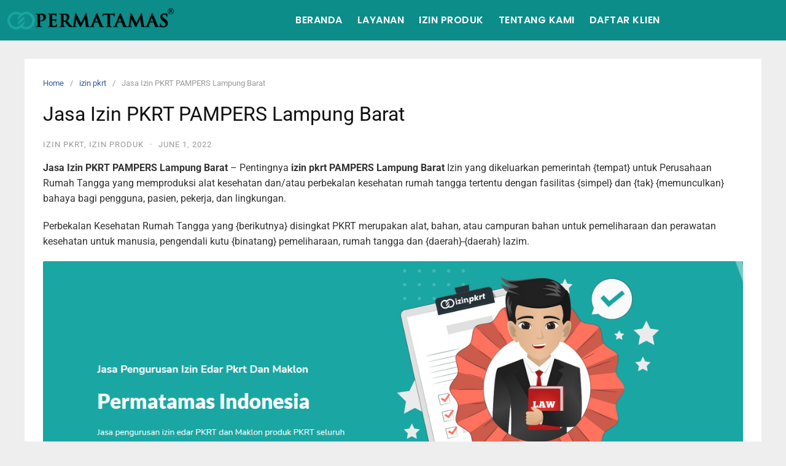

--- FILE ---
content_type: text/html; charset=UTF-8
request_url: https://izinpkrt.com/jasa-izin-pkrt-pampers-lampung-barat/
body_size: 26513
content:
<!DOCTYPE html>
<html lang="en-US">

<head><meta charset="UTF-8"><script>if(navigator.userAgent.match(/MSIE|Internet Explorer/i)||navigator.userAgent.match(/Trident\/7\..*?rv:11/i)){var href=document.location.href;if(!href.match(/[?&]nowprocket/)){if(href.indexOf("?")==-1){if(href.indexOf("#")==-1){document.location.href=href+"?nowprocket=1"}else{document.location.href=href.replace("#","?nowprocket=1#")}}else{if(href.indexOf("#")==-1){document.location.href=href+"&nowprocket=1"}else{document.location.href=href.replace("#","&nowprocket=1#")}}}}</script><script>class RocketLazyLoadScripts{constructor(){this.triggerEvents=["keydown","mousedown","mousemove","touchmove","touchstart","touchend","wheel"],this.userEventHandler=this._triggerListener.bind(this),this.touchStartHandler=this._onTouchStart.bind(this),this.touchMoveHandler=this._onTouchMove.bind(this),this.touchEndHandler=this._onTouchEnd.bind(this),this.clickHandler=this._onClick.bind(this),this.interceptedClicks=[],window.addEventListener("pageshow",(e=>{this.persisted=e.persisted})),window.addEventListener("DOMContentLoaded",(()=>{this._preconnect3rdParties()})),this.delayedScripts={normal:[],async:[],defer:[]},this.allJQueries=[]}_addUserInteractionListener(e){document.hidden?e._triggerListener():(this.triggerEvents.forEach((t=>window.addEventListener(t,e.userEventHandler,{passive:!0}))),window.addEventListener("touchstart",e.touchStartHandler,{passive:!0}),window.addEventListener("mousedown",e.touchStartHandler),document.addEventListener("visibilitychange",e.userEventHandler))}_removeUserInteractionListener(){this.triggerEvents.forEach((e=>window.removeEventListener(e,this.userEventHandler,{passive:!0}))),document.removeEventListener("visibilitychange",this.userEventHandler)}_onTouchStart(e){"HTML"!==e.target.tagName&&(window.addEventListener("touchend",this.touchEndHandler),window.addEventListener("mouseup",this.touchEndHandler),window.addEventListener("touchmove",this.touchMoveHandler,{passive:!0}),window.addEventListener("mousemove",this.touchMoveHandler),e.target.addEventListener("click",this.clickHandler),this._renameDOMAttribute(e.target,"onclick","rocket-onclick"))}_onTouchMove(e){window.removeEventListener("touchend",this.touchEndHandler),window.removeEventListener("mouseup",this.touchEndHandler),window.removeEventListener("touchmove",this.touchMoveHandler,{passive:!0}),window.removeEventListener("mousemove",this.touchMoveHandler),e.target.removeEventListener("click",this.clickHandler),this._renameDOMAttribute(e.target,"rocket-onclick","onclick")}_onTouchEnd(e){window.removeEventListener("touchend",this.touchEndHandler),window.removeEventListener("mouseup",this.touchEndHandler),window.removeEventListener("touchmove",this.touchMoveHandler,{passive:!0}),window.removeEventListener("mousemove",this.touchMoveHandler)}_onClick(e){e.target.removeEventListener("click",this.clickHandler),this._renameDOMAttribute(e.target,"rocket-onclick","onclick"),this.interceptedClicks.push(e),e.preventDefault(),e.stopPropagation(),e.stopImmediatePropagation()}_replayClicks(){window.removeEventListener("touchstart",this.touchStartHandler,{passive:!0}),window.removeEventListener("mousedown",this.touchStartHandler),this.interceptedClicks.forEach((e=>{e.target.dispatchEvent(new MouseEvent("click",{view:e.view,bubbles:!0,cancelable:!0}))}))}_renameDOMAttribute(e,t,n){e.hasAttribute&&e.hasAttribute(t)&&(event.target.setAttribute(n,event.target.getAttribute(t)),event.target.removeAttribute(t))}_triggerListener(){this._removeUserInteractionListener(this),"loading"===document.readyState?document.addEventListener("DOMContentLoaded",this._loadEverythingNow.bind(this)):this._loadEverythingNow()}_preconnect3rdParties(){let e=[];document.querySelectorAll("script[type=rocketlazyloadscript]").forEach((t=>{if(t.hasAttribute("src")){const n=new URL(t.src).origin;n!==location.origin&&e.push({src:n,crossOrigin:t.crossOrigin||"module"===t.getAttribute("data-rocket-type")})}})),e=[...new Map(e.map((e=>[JSON.stringify(e),e]))).values()],this._batchInjectResourceHints(e,"preconnect")}async _loadEverythingNow(){this.lastBreath=Date.now(),this._delayEventListeners(),this._delayJQueryReady(this),this._handleDocumentWrite(),this._registerAllDelayedScripts(),this._preloadAllScripts(),await this._loadScriptsFromList(this.delayedScripts.normal),await this._loadScriptsFromList(this.delayedScripts.defer),await this._loadScriptsFromList(this.delayedScripts.async);try{await this._triggerDOMContentLoaded(),await this._triggerWindowLoad()}catch(e){}window.dispatchEvent(new Event("rocket-allScriptsLoaded")),this._replayClicks()}_registerAllDelayedScripts(){document.querySelectorAll("script[type=rocketlazyloadscript]").forEach((e=>{e.hasAttribute("src")?e.hasAttribute("async")&&!1!==e.async?this.delayedScripts.async.push(e):e.hasAttribute("defer")&&!1!==e.defer||"module"===e.getAttribute("data-rocket-type")?this.delayedScripts.defer.push(e):this.delayedScripts.normal.push(e):this.delayedScripts.normal.push(e)}))}async _transformScript(e){return await this._littleBreath(),new Promise((t=>{const n=document.createElement("script");[...e.attributes].forEach((e=>{let t=e.nodeName;"type"!==t&&("data-rocket-type"===t&&(t="type"),n.setAttribute(t,e.nodeValue))})),e.hasAttribute("src")?(n.addEventListener("load",t),n.addEventListener("error",t)):(n.text=e.text,t());try{e.parentNode.replaceChild(n,e)}catch(e){t()}}))}async _loadScriptsFromList(e){const t=e.shift();return t?(await this._transformScript(t),this._loadScriptsFromList(e)):Promise.resolve()}_preloadAllScripts(){this._batchInjectResourceHints([...this.delayedScripts.normal,...this.delayedScripts.defer,...this.delayedScripts.async],"preload")}_batchInjectResourceHints(e,t){var n=document.createDocumentFragment();e.forEach((e=>{if(e.src){const i=document.createElement("link");i.href=e.src,i.rel=t,"preconnect"!==t&&(i.as="script"),e.getAttribute&&"module"===e.getAttribute("data-rocket-type")&&(i.crossOrigin=!0),e.crossOrigin&&(i.crossOrigin=e.crossOrigin),n.appendChild(i)}})),document.head.appendChild(n)}_delayEventListeners(){let e={};function t(t,n){!function(t){function n(n){return e[t].eventsToRewrite.indexOf(n)>=0?"rocket-"+n:n}e[t]||(e[t]={originalFunctions:{add:t.addEventListener,remove:t.removeEventListener},eventsToRewrite:[]},t.addEventListener=function(){arguments[0]=n(arguments[0]),e[t].originalFunctions.add.apply(t,arguments)},t.removeEventListener=function(){arguments[0]=n(arguments[0]),e[t].originalFunctions.remove.apply(t,arguments)})}(t),e[t].eventsToRewrite.push(n)}function n(e,t){let n=e[t];Object.defineProperty(e,t,{get:()=>n||function(){},set(i){e["rocket"+t]=n=i}})}t(document,"DOMContentLoaded"),t(window,"DOMContentLoaded"),t(window,"load"),t(window,"pageshow"),t(document,"readystatechange"),n(document,"onreadystatechange"),n(window,"onload"),n(window,"onpageshow")}_delayJQueryReady(e){let t=window.jQuery;Object.defineProperty(window,"jQuery",{get:()=>t,set(n){if(n&&n.fn&&!e.allJQueries.includes(n)){n.fn.ready=n.fn.init.prototype.ready=function(t){e.domReadyFired?t.bind(document)(n):document.addEventListener("rocket-DOMContentLoaded",(()=>t.bind(document)(n)))};const t=n.fn.on;n.fn.on=n.fn.init.prototype.on=function(){if(this[0]===window){function e(e){return e.split(" ").map((e=>"load"===e||0===e.indexOf("load.")?"rocket-jquery-load":e)).join(" ")}"string"==typeof arguments[0]||arguments[0]instanceof String?arguments[0]=e(arguments[0]):"object"==typeof arguments[0]&&Object.keys(arguments[0]).forEach((t=>{delete Object.assign(arguments[0],{[e(t)]:arguments[0][t]})[t]}))}return t.apply(this,arguments),this},e.allJQueries.push(n)}t=n}})}async _triggerDOMContentLoaded(){this.domReadyFired=!0,await this._littleBreath(),document.dispatchEvent(new Event("rocket-DOMContentLoaded")),await this._littleBreath(),window.dispatchEvent(new Event("rocket-DOMContentLoaded")),await this._littleBreath(),document.dispatchEvent(new Event("rocket-readystatechange")),await this._littleBreath(),document.rocketonreadystatechange&&document.rocketonreadystatechange()}async _triggerWindowLoad(){await this._littleBreath(),window.dispatchEvent(new Event("rocket-load")),await this._littleBreath(),window.rocketonload&&window.rocketonload(),await this._littleBreath(),this.allJQueries.forEach((e=>e(window).trigger("rocket-jquery-load"))),await this._littleBreath();const e=new Event("rocket-pageshow");e.persisted=this.persisted,window.dispatchEvent(e),await this._littleBreath(),window.rocketonpageshow&&window.rocketonpageshow({persisted:this.persisted})}_handleDocumentWrite(){const e=new Map;document.write=document.writeln=function(t){const n=document.currentScript,i=document.createRange(),r=n.parentElement;let o=e.get(n);void 0===o&&(o=n.nextSibling,e.set(n,o));const s=document.createDocumentFragment();i.setStart(s,0),s.appendChild(i.createContextualFragment(t)),r.insertBefore(s,o)}}async _littleBreath(){Date.now()-this.lastBreath>45&&(await this._requestAnimFrame(),this.lastBreath=Date.now())}async _requestAnimFrame(){return document.hidden?new Promise((e=>setTimeout(e))):new Promise((e=>requestAnimationFrame(e)))}static run(){const e=new RocketLazyLoadScripts;e._addUserInteractionListener(e)}}RocketLazyLoadScripts.run();</script>
  
  <meta name="viewport" content="width=device-width,initial-scale=1,minimum-scale=1.0">
  <meta name='robots' content='index, follow, max-image-preview:large, max-snippet:-1, max-video-preview:-1' />

	<!-- This site is optimized with the Yoast SEO plugin v26.3 - https://yoast.com/wordpress/plugins/seo/ -->
	<title>Jasa Izin PKRT PAMPERS Lampung Barat | Jasa Izin PKRT | Jasa Pengurusan Izin PKRT | Konsultan Izin PKRT | 085777630555</title>
	<meta name="description" content="Jasa Izin PKRT PAMPERS Lampung Barat Berpengalaman dalam proses Izin PKRT didukung tenaga profesional berlisensi advokat Sehingga Cepat dan Tidak Ribet" />
	<link rel="canonical" href="https://izinpkrt.com/jasa-izin-pkrt-pampers-lampung-barat/" />
	<meta property="og:locale" content="en_US" />
	<meta property="og:type" content="article" />
	<meta property="og:title" content="Jasa Izin PKRT PAMPERS Lampung Barat | Jasa Izin PKRT | Jasa Pengurusan Izin PKRT | Konsultan Izin PKRT | 085777630555" />
	<meta property="og:description" content="Jasa Izin PKRT PAMPERS Lampung Barat Berpengalaman dalam proses Izin PKRT didukung tenaga profesional berlisensi advokat Sehingga Cepat dan Tidak Ribet" />
	<meta property="og:url" content="https://izinpkrt.com/jasa-izin-pkrt-pampers-lampung-barat/" />
	<meta property="og:site_name" content="Jasa Izin PKRT | Jasa Pengurusan Izin PKRT | Konsultan Izin PKRT | 085777630555" />
	<meta property="article:published_time" content="2022-06-01T09:40:36+00:00" />
	<meta property="og:image" content="https://izinpkrt.com/wp-content/uploads/2022/04/izin-pkrt-indonesia.png" />
	<meta name="author" content="izin pkrt" />
	<meta name="twitter:card" content="summary_large_image" />
	<meta name="twitter:label1" content="Written by" />
	<meta name="twitter:data1" content="izin pkrt" />
	<meta name="twitter:label2" content="Est. reading time" />
	<meta name="twitter:data2" content="3 minutes" />
	<script type="application/ld+json" class="yoast-schema-graph">{"@context":"https://schema.org","@graph":[{"@type":"Article","@id":"https://izinpkrt.com/jasa-izin-pkrt-pampers-lampung-barat/#article","isPartOf":{"@id":"https://izinpkrt.com/jasa-izin-pkrt-pampers-lampung-barat/"},"author":{"name":"izin pkrt","@id":"https://izinpkrt.com/#/schema/person/fccbdf43c1e7fc49606958a3d4d14ee6"},"headline":"Jasa Izin PKRT PAMPERS Lampung Barat","datePublished":"2022-06-01T09:40:36+00:00","mainEntityOfPage":{"@id":"https://izinpkrt.com/jasa-izin-pkrt-pampers-lampung-barat/"},"wordCount":474,"publisher":{"@id":"https://izinpkrt.com/#organization"},"image":{"@id":"https://izinpkrt.com/jasa-izin-pkrt-pampers-lampung-barat/#primaryimage"},"thumbnailUrl":"https://izinpkrt.com/wp-content/uploads/2022/04/izin-pkrt-indonesia.png","keywords":["izin PAMPERS","izin pkrt","izin pkrt Lampung Barat"],"articleSection":["izin pkrt","Izin Produk"],"inLanguage":"en-US"},{"@type":"WebPage","@id":"https://izinpkrt.com/jasa-izin-pkrt-pampers-lampung-barat/","url":"https://izinpkrt.com/jasa-izin-pkrt-pampers-lampung-barat/","name":"Jasa Izin PKRT PAMPERS Lampung Barat | Jasa Izin PKRT | Jasa Pengurusan Izin PKRT | Konsultan Izin PKRT | 085777630555","isPartOf":{"@id":"https://izinpkrt.com/#website"},"primaryImageOfPage":{"@id":"https://izinpkrt.com/jasa-izin-pkrt-pampers-lampung-barat/#primaryimage"},"image":{"@id":"https://izinpkrt.com/jasa-izin-pkrt-pampers-lampung-barat/#primaryimage"},"thumbnailUrl":"https://izinpkrt.com/wp-content/uploads/2022/04/izin-pkrt-indonesia.png","datePublished":"2022-06-01T09:40:36+00:00","description":"Jasa Izin PKRT PAMPERS Lampung Barat Berpengalaman dalam proses Izin PKRT didukung tenaga profesional berlisensi advokat Sehingga Cepat dan Tidak Ribet","breadcrumb":{"@id":"https://izinpkrt.com/jasa-izin-pkrt-pampers-lampung-barat/#breadcrumb"},"inLanguage":"en-US","potentialAction":[{"@type":"ReadAction","target":["https://izinpkrt.com/jasa-izin-pkrt-pampers-lampung-barat/"]}]},{"@type":"ImageObject","inLanguage":"en-US","@id":"https://izinpkrt.com/jasa-izin-pkrt-pampers-lampung-barat/#primaryimage","url":"https://izinpkrt.com/wp-content/uploads/2022/04/izin-pkrt-indonesia.png","contentUrl":"https://izinpkrt.com/wp-content/uploads/2022/04/izin-pkrt-indonesia.png","width":1336,"height":566,"caption":"jasa urus izin pkrt"},{"@type":"BreadcrumbList","@id":"https://izinpkrt.com/jasa-izin-pkrt-pampers-lampung-barat/#breadcrumb","itemListElement":[{"@type":"ListItem","position":1,"name":"Home","item":"https://izinpkrt.com/"},{"@type":"ListItem","position":2,"name":"Jasa Izin PKRT PAMPERS Lampung Barat"}]},{"@type":"WebSite","@id":"https://izinpkrt.com/#website","url":"https://izinpkrt.com/","name":"Jasa Izin PKRT | Jasa Pengurusan Izin PKRT | Konsultan Izin PKRT | 085777630555","description":"Jasa Izin PKRT | Jasa Pengurusan Izin PKRT | Konsultan Izin PKRT | 085777630555","publisher":{"@id":"https://izinpkrt.com/#organization"},"potentialAction":[{"@type":"SearchAction","target":{"@type":"EntryPoint","urlTemplate":"https://izinpkrt.com/?s={search_term_string}"},"query-input":{"@type":"PropertyValueSpecification","valueRequired":true,"valueName":"search_term_string"}}],"inLanguage":"en-US"},{"@type":"Organization","@id":"https://izinpkrt.com/#organization","name":"Jasa Pengurusan Izin Edar PKRT","url":"https://izinpkrt.com/","logo":{"@type":"ImageObject","inLanguage":"en-US","@id":"https://izinpkrt.com/#/schema/logo/image/","url":"https://izinpkrt.com/wp-content/uploads/2022/04/jasa-urus-izin-pkrt.png","contentUrl":"https://izinpkrt.com/wp-content/uploads/2022/04/jasa-urus-izin-pkrt.png","width":778,"height":768,"caption":"Jasa Pengurusan Izin Edar PKRT"},"image":{"@id":"https://izinpkrt.com/#/schema/logo/image/"}},{"@type":"Person","@id":"https://izinpkrt.com/#/schema/person/fccbdf43c1e7fc49606958a3d4d14ee6","name":"izin pkrt","image":{"@type":"ImageObject","inLanguage":"en-US","@id":"https://izinpkrt.com/#/schema/person/image/","url":"https://secure.gravatar.com/avatar/24e5de2cd40392c63fe562dd88eb3935393576e928504090e75f40953ef3e16d?s=96&d=mm&r=g","contentUrl":"https://secure.gravatar.com/avatar/24e5de2cd40392c63fe562dd88eb3935393576e928504090e75f40953ef3e16d?s=96&d=mm&r=g","caption":"izin pkrt"},"sameAs":["https://izinpkrt.com"]}]}</script>
	<!-- / Yoast SEO plugin. -->


<link rel='dns-prefetch' href='//www.googletagmanager.com' />

<link rel="alternate" type="application/rss+xml" title="Jasa Izin PKRT | Jasa Pengurusan Izin PKRT | Konsultan Izin PKRT | 085777630555 &raquo; Feed" href="https://izinpkrt.com/feed/" />
<link rel="alternate" type="application/rss+xml" title="Jasa Izin PKRT | Jasa Pengurusan Izin PKRT | Konsultan Izin PKRT | 085777630555 &raquo; Comments Feed" href="https://izinpkrt.com/comments/feed/" />
<link rel="alternate" type="application/rss+xml" title="Jasa Izin PKRT | Jasa Pengurusan Izin PKRT | Konsultan Izin PKRT | 085777630555 &raquo; Jasa Izin PKRT PAMPERS Lampung Barat Comments Feed" href="https://izinpkrt.com/jasa-izin-pkrt-pampers-lampung-barat/feed/" />
		<style>
			.lazyload,
			.lazyloading {
				max-width: 100%;
			}
		</style>
		<style id='wp-img-auto-sizes-contain-inline-css' type='text/css'>
img:is([sizes=auto i],[sizes^="auto," i]){contain-intrinsic-size:3000px 1500px}
/*# sourceURL=wp-img-auto-sizes-contain-inline-css */
</style>
<link data-minify="1" rel='stylesheet' id='ht_ctc_main_css-css' href='https://izinpkrt.com/wp-content/cache/min/1/wp-content/plugins/click-to-chat-for-whatsapp/new/inc/assets/css/main.css?ver=1762498125' type='text/css' media='all' />
<link data-minify="1" rel='stylesheet' id='embedpress-css-css' href='https://izinpkrt.com/wp-content/cache/min/1/wp-content/plugins/embedpress/assets/css/embedpress.css?ver=1762498125' type='text/css' media='all' />
<link data-minify="1" rel='stylesheet' id='embedpress-blocks-style-css' href='https://izinpkrt.com/wp-content/cache/min/1/wp-content/plugins/embedpress/assets/css/blocks.build.css?ver=1762498125' type='text/css' media='all' />
<link rel='stylesheet' id='wp-block-library-css' href='https://izinpkrt.com/wp-includes/css/dist/block-library/style.min.css?ver=6.9' type='text/css' media='all' />
<style id='classic-theme-styles-inline-css' type='text/css'>
/*! This file is auto-generated */
.wp-block-button__link{color:#fff;background-color:#32373c;border-radius:9999px;box-shadow:none;text-decoration:none;padding:calc(.667em + 2px) calc(1.333em + 2px);font-size:1.125em}.wp-block-file__button{background:#32373c;color:#fff;text-decoration:none}
/*# sourceURL=/wp-includes/css/classic-themes.min.css */
</style>
<style id='global-styles-inline-css' type='text/css'>
:root{--wp--preset--aspect-ratio--square: 1;--wp--preset--aspect-ratio--4-3: 4/3;--wp--preset--aspect-ratio--3-4: 3/4;--wp--preset--aspect-ratio--3-2: 3/2;--wp--preset--aspect-ratio--2-3: 2/3;--wp--preset--aspect-ratio--16-9: 16/9;--wp--preset--aspect-ratio--9-16: 9/16;--wp--preset--color--black: #000000;--wp--preset--color--cyan-bluish-gray: #abb8c3;--wp--preset--color--white: #ffffff;--wp--preset--color--pale-pink: #f78da7;--wp--preset--color--vivid-red: #cf2e2e;--wp--preset--color--luminous-vivid-orange: #ff6900;--wp--preset--color--luminous-vivid-amber: #fcb900;--wp--preset--color--light-green-cyan: #7bdcb5;--wp--preset--color--vivid-green-cyan: #00d084;--wp--preset--color--pale-cyan-blue: #8ed1fc;--wp--preset--color--vivid-cyan-blue: #0693e3;--wp--preset--color--vivid-purple: #9b51e0;--wp--preset--gradient--vivid-cyan-blue-to-vivid-purple: linear-gradient(135deg,rgb(6,147,227) 0%,rgb(155,81,224) 100%);--wp--preset--gradient--light-green-cyan-to-vivid-green-cyan: linear-gradient(135deg,rgb(122,220,180) 0%,rgb(0,208,130) 100%);--wp--preset--gradient--luminous-vivid-amber-to-luminous-vivid-orange: linear-gradient(135deg,rgb(252,185,0) 0%,rgb(255,105,0) 100%);--wp--preset--gradient--luminous-vivid-orange-to-vivid-red: linear-gradient(135deg,rgb(255,105,0) 0%,rgb(207,46,46) 100%);--wp--preset--gradient--very-light-gray-to-cyan-bluish-gray: linear-gradient(135deg,rgb(238,238,238) 0%,rgb(169,184,195) 100%);--wp--preset--gradient--cool-to-warm-spectrum: linear-gradient(135deg,rgb(74,234,220) 0%,rgb(151,120,209) 20%,rgb(207,42,186) 40%,rgb(238,44,130) 60%,rgb(251,105,98) 80%,rgb(254,248,76) 100%);--wp--preset--gradient--blush-light-purple: linear-gradient(135deg,rgb(255,206,236) 0%,rgb(152,150,240) 100%);--wp--preset--gradient--blush-bordeaux: linear-gradient(135deg,rgb(254,205,165) 0%,rgb(254,45,45) 50%,rgb(107,0,62) 100%);--wp--preset--gradient--luminous-dusk: linear-gradient(135deg,rgb(255,203,112) 0%,rgb(199,81,192) 50%,rgb(65,88,208) 100%);--wp--preset--gradient--pale-ocean: linear-gradient(135deg,rgb(255,245,203) 0%,rgb(182,227,212) 50%,rgb(51,167,181) 100%);--wp--preset--gradient--electric-grass: linear-gradient(135deg,rgb(202,248,128) 0%,rgb(113,206,126) 100%);--wp--preset--gradient--midnight: linear-gradient(135deg,rgb(2,3,129) 0%,rgb(40,116,252) 100%);--wp--preset--font-size--small: 13px;--wp--preset--font-size--medium: 20px;--wp--preset--font-size--large: 36px;--wp--preset--font-size--x-large: 42px;--wp--preset--spacing--20: 0.44rem;--wp--preset--spacing--30: 0.67rem;--wp--preset--spacing--40: 1rem;--wp--preset--spacing--50: 1.5rem;--wp--preset--spacing--60: 2.25rem;--wp--preset--spacing--70: 3.38rem;--wp--preset--spacing--80: 5.06rem;--wp--preset--shadow--natural: 6px 6px 9px rgba(0, 0, 0, 0.2);--wp--preset--shadow--deep: 12px 12px 50px rgba(0, 0, 0, 0.4);--wp--preset--shadow--sharp: 6px 6px 0px rgba(0, 0, 0, 0.2);--wp--preset--shadow--outlined: 6px 6px 0px -3px rgb(255, 255, 255), 6px 6px rgb(0, 0, 0);--wp--preset--shadow--crisp: 6px 6px 0px rgb(0, 0, 0);}:where(.is-layout-flex){gap: 0.5em;}:where(.is-layout-grid){gap: 0.5em;}body .is-layout-flex{display: flex;}.is-layout-flex{flex-wrap: wrap;align-items: center;}.is-layout-flex > :is(*, div){margin: 0;}body .is-layout-grid{display: grid;}.is-layout-grid > :is(*, div){margin: 0;}:where(.wp-block-columns.is-layout-flex){gap: 2em;}:where(.wp-block-columns.is-layout-grid){gap: 2em;}:where(.wp-block-post-template.is-layout-flex){gap: 1.25em;}:where(.wp-block-post-template.is-layout-grid){gap: 1.25em;}.has-black-color{color: var(--wp--preset--color--black) !important;}.has-cyan-bluish-gray-color{color: var(--wp--preset--color--cyan-bluish-gray) !important;}.has-white-color{color: var(--wp--preset--color--white) !important;}.has-pale-pink-color{color: var(--wp--preset--color--pale-pink) !important;}.has-vivid-red-color{color: var(--wp--preset--color--vivid-red) !important;}.has-luminous-vivid-orange-color{color: var(--wp--preset--color--luminous-vivid-orange) !important;}.has-luminous-vivid-amber-color{color: var(--wp--preset--color--luminous-vivid-amber) !important;}.has-light-green-cyan-color{color: var(--wp--preset--color--light-green-cyan) !important;}.has-vivid-green-cyan-color{color: var(--wp--preset--color--vivid-green-cyan) !important;}.has-pale-cyan-blue-color{color: var(--wp--preset--color--pale-cyan-blue) !important;}.has-vivid-cyan-blue-color{color: var(--wp--preset--color--vivid-cyan-blue) !important;}.has-vivid-purple-color{color: var(--wp--preset--color--vivid-purple) !important;}.has-black-background-color{background-color: var(--wp--preset--color--black) !important;}.has-cyan-bluish-gray-background-color{background-color: var(--wp--preset--color--cyan-bluish-gray) !important;}.has-white-background-color{background-color: var(--wp--preset--color--white) !important;}.has-pale-pink-background-color{background-color: var(--wp--preset--color--pale-pink) !important;}.has-vivid-red-background-color{background-color: var(--wp--preset--color--vivid-red) !important;}.has-luminous-vivid-orange-background-color{background-color: var(--wp--preset--color--luminous-vivid-orange) !important;}.has-luminous-vivid-amber-background-color{background-color: var(--wp--preset--color--luminous-vivid-amber) !important;}.has-light-green-cyan-background-color{background-color: var(--wp--preset--color--light-green-cyan) !important;}.has-vivid-green-cyan-background-color{background-color: var(--wp--preset--color--vivid-green-cyan) !important;}.has-pale-cyan-blue-background-color{background-color: var(--wp--preset--color--pale-cyan-blue) !important;}.has-vivid-cyan-blue-background-color{background-color: var(--wp--preset--color--vivid-cyan-blue) !important;}.has-vivid-purple-background-color{background-color: var(--wp--preset--color--vivid-purple) !important;}.has-black-border-color{border-color: var(--wp--preset--color--black) !important;}.has-cyan-bluish-gray-border-color{border-color: var(--wp--preset--color--cyan-bluish-gray) !important;}.has-white-border-color{border-color: var(--wp--preset--color--white) !important;}.has-pale-pink-border-color{border-color: var(--wp--preset--color--pale-pink) !important;}.has-vivid-red-border-color{border-color: var(--wp--preset--color--vivid-red) !important;}.has-luminous-vivid-orange-border-color{border-color: var(--wp--preset--color--luminous-vivid-orange) !important;}.has-luminous-vivid-amber-border-color{border-color: var(--wp--preset--color--luminous-vivid-amber) !important;}.has-light-green-cyan-border-color{border-color: var(--wp--preset--color--light-green-cyan) !important;}.has-vivid-green-cyan-border-color{border-color: var(--wp--preset--color--vivid-green-cyan) !important;}.has-pale-cyan-blue-border-color{border-color: var(--wp--preset--color--pale-cyan-blue) !important;}.has-vivid-cyan-blue-border-color{border-color: var(--wp--preset--color--vivid-cyan-blue) !important;}.has-vivid-purple-border-color{border-color: var(--wp--preset--color--vivid-purple) !important;}.has-vivid-cyan-blue-to-vivid-purple-gradient-background{background: var(--wp--preset--gradient--vivid-cyan-blue-to-vivid-purple) !important;}.has-light-green-cyan-to-vivid-green-cyan-gradient-background{background: var(--wp--preset--gradient--light-green-cyan-to-vivid-green-cyan) !important;}.has-luminous-vivid-amber-to-luminous-vivid-orange-gradient-background{background: var(--wp--preset--gradient--luminous-vivid-amber-to-luminous-vivid-orange) !important;}.has-luminous-vivid-orange-to-vivid-red-gradient-background{background: var(--wp--preset--gradient--luminous-vivid-orange-to-vivid-red) !important;}.has-very-light-gray-to-cyan-bluish-gray-gradient-background{background: var(--wp--preset--gradient--very-light-gray-to-cyan-bluish-gray) !important;}.has-cool-to-warm-spectrum-gradient-background{background: var(--wp--preset--gradient--cool-to-warm-spectrum) !important;}.has-blush-light-purple-gradient-background{background: var(--wp--preset--gradient--blush-light-purple) !important;}.has-blush-bordeaux-gradient-background{background: var(--wp--preset--gradient--blush-bordeaux) !important;}.has-luminous-dusk-gradient-background{background: var(--wp--preset--gradient--luminous-dusk) !important;}.has-pale-ocean-gradient-background{background: var(--wp--preset--gradient--pale-ocean) !important;}.has-electric-grass-gradient-background{background: var(--wp--preset--gradient--electric-grass) !important;}.has-midnight-gradient-background{background: var(--wp--preset--gradient--midnight) !important;}.has-small-font-size{font-size: var(--wp--preset--font-size--small) !important;}.has-medium-font-size{font-size: var(--wp--preset--font-size--medium) !important;}.has-large-font-size{font-size: var(--wp--preset--font-size--large) !important;}.has-x-large-font-size{font-size: var(--wp--preset--font-size--x-large) !important;}
:where(.wp-block-post-template.is-layout-flex){gap: 1.25em;}:where(.wp-block-post-template.is-layout-grid){gap: 1.25em;}
:where(.wp-block-term-template.is-layout-flex){gap: 1.25em;}:where(.wp-block-term-template.is-layout-grid){gap: 1.25em;}
:where(.wp-block-columns.is-layout-flex){gap: 2em;}:where(.wp-block-columns.is-layout-grid){gap: 2em;}
:root :where(.wp-block-pullquote){font-size: 1.5em;line-height: 1.6;}
/*# sourceURL=global-styles-inline-css */
</style>
<link data-minify="1" rel='stylesheet' id='woocommerce-layout-css' href='https://izinpkrt.com/wp-content/cache/min/1/wp-content/plugins/woocommerce/assets/css/woocommerce-layout.css?ver=1762498125' type='text/css' media='all' />
<link data-minify="1" rel='stylesheet' id='woocommerce-smallscreen-css' href='https://izinpkrt.com/wp-content/cache/min/1/wp-content/plugins/woocommerce/assets/css/woocommerce-smallscreen.css?ver=1762498125' type='text/css' media='only screen and (max-width: 768px)' />
<link data-minify="1" rel='stylesheet' id='woocommerce-general-css' href='https://izinpkrt.com/wp-content/cache/min/1/wp-content/plugins/woocommerce/assets/css/woocommerce.css?ver=1762498125' type='text/css' media='all' />
<style id='woocommerce-inline-inline-css' type='text/css'>
.woocommerce form .form-row .required { visibility: visible; }
/*# sourceURL=woocommerce-inline-inline-css */
</style>
<link rel='stylesheet' id='ez-toc-css' href='https://izinpkrt.com/wp-content/plugins/easy-table-of-contents/assets/css/screen.min.css?ver=2.0.76' type='text/css' media='all' />
<style id='ez-toc-inline-css' type='text/css'>
div#ez-toc-container .ez-toc-title {font-size: 120%;}div#ez-toc-container .ez-toc-title {font-weight: 500;}div#ez-toc-container ul li , div#ez-toc-container ul li a {font-size: 95%;}div#ez-toc-container ul li , div#ez-toc-container ul li a {font-weight: 500;}div#ez-toc-container nav ul ul li {font-size: 90%;}div#ez-toc-container {width: 100%;}
.ez-toc-container-direction {direction: ltr;}.ez-toc-counter ul{counter-reset: item ;}.ez-toc-counter nav ul li a::before {content: counters(item, '.', decimal) '. ';display: inline-block;counter-increment: item;flex-grow: 0;flex-shrink: 0;margin-right: .2em; float: left; }.ez-toc-widget-direction {direction: ltr;}.ez-toc-widget-container ul{counter-reset: item ;}.ez-toc-widget-container nav ul li a::before {content: counters(item, '.', decimal) '. ';display: inline-block;counter-increment: item;flex-grow: 0;flex-shrink: 0;margin-right: .2em; float: left; }
/*# sourceURL=ez-toc-inline-css */
</style>
<link data-minify="1" rel='stylesheet' id='brands-styles-css' href='https://izinpkrt.com/wp-content/cache/min/1/wp-content/plugins/woocommerce/assets/css/brands.css?ver=1762498125' type='text/css' media='all' />
<link data-minify="1" rel='stylesheet' id='tablepress-default-css' href='https://izinpkrt.com/wp-content/cache/min/1/wp-content/plugins/tablepress/css/build/default.css?ver=1762498125' type='text/css' media='all' />
<link data-minify="1" rel='stylesheet' id='landingpress-css' href='https://izinpkrt.com/wp-content/cache/min/1/wp-content/themes/landingpress-wp/style.css?ver=1762498125' type='text/css' media='all' />
<script type="rocketlazyloadscript" data-rocket-type="text/javascript" src="https://izinpkrt.com/wp-includes/js/jquery/jquery.min.js?ver=3.7.1" id="jquery-core-js" defer></script>
<script type="rocketlazyloadscript" data-rocket-type="text/javascript" src="https://izinpkrt.com/wp-includes/js/jquery/jquery-migrate.min.js?ver=3.4.1" id="jquery-migrate-js" defer></script>
<script type="rocketlazyloadscript" data-rocket-type="text/javascript" src="https://izinpkrt.com/wp-content/plugins/woocommerce/assets/js/jquery-blockui/jquery.blockUI.min.js?ver=2.7.0-wc.10.3.7" id="wc-jquery-blockui-js" defer="defer" data-wp-strategy="defer"></script>
<script type="rocketlazyloadscript" data-rocket-type="text/javascript" src="https://izinpkrt.com/wp-content/plugins/woocommerce/assets/js/js-cookie/js.cookie.min.js?ver=2.1.4-wc.10.3.7" id="wc-js-cookie-js" defer="defer" data-wp-strategy="defer"></script>
<script type="text/javascript" id="woocommerce-js-extra">
/* <![CDATA[ */
var woocommerce_params = {"ajax_url":"/wp-admin/admin-ajax.php","wc_ajax_url":"/?wc-ajax=%%endpoint%%","i18n_password_show":"Show password","i18n_password_hide":"Hide password"};
//# sourceURL=woocommerce-js-extra
/* ]]> */
</script>
<script type="rocketlazyloadscript" data-rocket-type="text/javascript" src="https://izinpkrt.com/wp-content/plugins/woocommerce/assets/js/frontend/woocommerce.min.js?ver=10.3.7" id="woocommerce-js" defer="defer" data-wp-strategy="defer"></script>

<!-- Google tag (gtag.js) snippet added by Site Kit -->
<!-- Google Analytics snippet added by Site Kit -->
<script type="rocketlazyloadscript" data-rocket-type="text/javascript" src="https://www.googletagmanager.com/gtag/js?id=G-M8YKWVF6JS" id="google_gtagjs-js" async></script>
<script type="rocketlazyloadscript" data-rocket-type="text/javascript" id="google_gtagjs-js-after">
/* <![CDATA[ */
window.dataLayer = window.dataLayer || [];function gtag(){dataLayer.push(arguments);}
gtag("set","linker",{"domains":["izinpkrt.com"]});
gtag("js", new Date());
gtag("set", "developer_id.dZTNiMT", true);
gtag("config", "G-M8YKWVF6JS");
//# sourceURL=google_gtagjs-js-after
/* ]]> */
</script>
<link rel='shortlink' href='https://izinpkrt.com/?p=3036' />
<meta name="generator" content="Site Kit by Google 1.170.0" />		<script type="rocketlazyloadscript">
			document.documentElement.className = document.documentElement.className.replace('no-js', 'js');
		</script>
				<style>
			.no-js img.lazyload {
				display: none;
			}

			figure.wp-block-image img.lazyloading {
				min-width: 150px;
			}

			.lazyload,
			.lazyloading {
				--smush-placeholder-width: 100px;
				--smush-placeholder-aspect-ratio: 1/1;
				width: var(--smush-image-width, var(--smush-placeholder-width)) !important;
				aspect-ratio: var(--smush-image-aspect-ratio, var(--smush-placeholder-aspect-ratio)) !important;
			}

						.lazyload, .lazyloading {
				opacity: 0;
			}

			.lazyloaded {
				opacity: 1;
				transition: opacity 400ms;
				transition-delay: 0ms;
			}

					</style>
		<!-- Analytics by WP Statistics - https://wp-statistics.com -->
	<noscript><style>.woocommerce-product-gallery{ opacity: 1 !important; }</style></noscript>
	<meta name="generator" content="Elementor 3.34.2; settings: css_print_method-internal, google_font-enabled, font_display-auto">
			<style>
				.e-con.e-parent:nth-of-type(n+4):not(.e-lazyloaded):not(.e-no-lazyload),
				.e-con.e-parent:nth-of-type(n+4):not(.e-lazyloaded):not(.e-no-lazyload) * {
					background-image: none !important;
				}
				@media screen and (max-height: 1024px) {
					.e-con.e-parent:nth-of-type(n+3):not(.e-lazyloaded):not(.e-no-lazyload),
					.e-con.e-parent:nth-of-type(n+3):not(.e-lazyloaded):not(.e-no-lazyload) * {
						background-image: none !important;
					}
				}
				@media screen and (max-height: 640px) {
					.e-con.e-parent:nth-of-type(n+2):not(.e-lazyloaded):not(.e-no-lazyload),
					.e-con.e-parent:nth-of-type(n+2):not(.e-lazyloaded):not(.e-no-lazyload) * {
						background-image: none !important;
					}
				}
			</style>
			<style type="text/css">
svg { width: 1em; height: 1em; fill: currentColor; display: inline-block; vertical-align: middle; margin-top: -2px; }  /* Customizer Debug is ON */  @media (max-width: 500px) { .site-header { display: none !important; } } .woocommerce #respond input#submit, .woocommerce a.button, .woocommerce button.button, .woocommerce input.button { background: #1aa6a3 }.woocommerce #respond input#submit.alt, .woocommerce a.button.alt, .woocommerce button.button.alt, .woocommerce input.button.alt { background: #1aa6a3 }.woocommerce #respond input#submit.alt:hover, .woocommerce a.button.alt:hover, .woocommerce button.button.alt:hover, .woocommerce input.button.alt:hover { background: #010002 } .container, .site-header, .site-inner, .main-navigation, .page-landingpress-full-hf .site-header .container, .page-landingpress-full-hf .main-navigation .container, .page-landingpress-full-hf .site-footer-widgets .container, .elementor-template-full-width .site-header .container, .elementor-template-full-width .main-navigation .container, .elementor-template-full-width .site-footer-widgets .container, .page-landingpress-boxed .container, .page-landingpress-boxed .site-header, .page-landingpress-boxed .site-inner, .page-landingpress-boxed .main-navigation, .page-landingpress-boxed-hf .container, .page-landingpress-boxed-hf .site-header, .page-landingpress-boxed-hf .site-inner, .page-landingpress-boxed-hf .main-navigation { max-width: 1200px; } @media (min-width: 1200px) { .site-content .content-area { float: left; width: 64.51612903%; } .site-content .widget-area { float: right; width: 35.48387097%; } } @media (max-width: 1199px) { .site-content .content-area { float:none; width:100%; } .site-content .widget-area { float:none; width:100%; } }
</style>
<link rel="icon" href="https://izinpkrt.com/wp-content/uploads/2024/11/logo-favicon-permatamas-100x100.png" sizes="32x32" />
<link rel="icon" href="https://izinpkrt.com/wp-content/uploads/2024/11/logo-favicon-permatamas-300x300.png" sizes="192x192" />
<link rel="apple-touch-icon" href="https://izinpkrt.com/wp-content/uploads/2024/11/logo-favicon-permatamas-300x300.png" />
<meta name="msapplication-TileImage" content="https://izinpkrt.com/wp-content/uploads/2024/11/logo-favicon-permatamas-300x300.png" />
</head>

<body class="wp-singular post-template-default single single-post postid-3036 single-format-standard wp-theme-landingpress-wp theme-landingpress-wp woocommerce-no-js page-sidebar-inactive header-inactive footer-inactive elementor-default elementor-kit-5">
      <a class="skip-link screen-reader-text" href="#content">Skip to content</a>
  <div class="site-canvas">
    		<div data-elementor-type="section" data-elementor-id="112" class="elementor elementor-112" data-elementor-post-type="elementor_library">
					<section class="elementor-section elementor-top-section elementor-element elementor-element-94cd9e4 elementor-section-boxed elementor-section-height-default elementor-section-height-default" data-id="94cd9e4" data-element_type="section" data-settings="{&quot;background_background&quot;:&quot;classic&quot;,&quot;sticky&quot;:&quot;top&quot;,&quot;sticky_on&quot;:[&quot;desktop&quot;,&quot;tablet&quot;,&quot;mobile&quot;],&quot;sticky_offset&quot;:0,&quot;sticky_effects_offset&quot;:0,&quot;sticky_anchor_link_offset&quot;:0}">
						<div class="elementor-container elementor-column-gap-default">
					<div class="elementor-column elementor-col-50 elementor-top-column elementor-element elementor-element-cf2c839" data-id="cf2c839" data-element_type="column">
			<div class="elementor-widget-wrap elementor-element-populated">
						<div class="elementor-element elementor-element-2ddfc06 elementor-widget elementor-widget-image" data-id="2ddfc06" data-element_type="widget" data-widget_type="image.default">
				<div class="elementor-widget-container">
																<a class="elementor-image-link" href="https://izinpkrt.com" target="_blank">
							<img width="300" height="45" data-src="https://izinpkrt.com/wp-content/uploads/2025/08/permatamas-copyright-black.png" class="attachment-full size-full wp-image-6390 lazyload" alt="" src="[data-uri]" style="--smush-placeholder-width: 300px; --smush-placeholder-aspect-ratio: 300/45;" />								</a>
															</div>
				</div>
					</div>
		</div>
				<div class="elementor-column elementor-col-50 elementor-top-column elementor-element elementor-element-37dc5fc" data-id="37dc5fc" data-element_type="column">
			<div class="elementor-widget-wrap elementor-element-populated">
						<div class="elementor-element elementor-element-3731d8c elementor-nav-menu__align-end elementor-nav-menu--stretch elementor-nav-menu--dropdown-tablet elementor-nav-menu__text-align-aside elementor-nav-menu--toggle elementor-nav-menu--burger elementor-widget elementor-widget-nav-menu" data-id="3731d8c" data-element_type="widget" data-settings="{&quot;full_width&quot;:&quot;stretch&quot;,&quot;layout&quot;:&quot;horizontal&quot;,&quot;submenu_icon&quot;:{&quot;value&quot;:&quot;&lt;i class=\&quot;fas fa-caret-down\&quot; aria-hidden=\&quot;true\&quot;&gt;&lt;\/i&gt;&quot;,&quot;library&quot;:&quot;fa-solid&quot;},&quot;toggle&quot;:&quot;burger&quot;}" data-widget_type="nav-menu.default">
				<div class="elementor-widget-container">
								<nav aria-label="Menu" class="elementor-nav-menu--main elementor-nav-menu__container elementor-nav-menu--layout-horizontal e--pointer-underline e--animation-fade">
				<ul id="menu-1-3731d8c" class="elementor-nav-menu"><li class="menu-item menu-item-type-custom menu-item-object-custom menu-item-home menu-item-21"><a href="https://izinpkrt.com" class="elementor-item">Beranda</a></li>
<li class="menu-item menu-item-type-custom menu-item-object-custom menu-item-has-children menu-item-5484"><a href="#" class="elementor-item elementor-item-anchor">Layanan</a>
<ul class="sub-menu elementor-nav-menu--dropdown">
	<li class="menu-item menu-item-type-post_type menu-item-object-page menu-item-6310"><a href="https://izinpkrt.com/perpanjang-izin-edar-pkrt/" class="elementor-sub-item">Jasa Perpanjang Izin Edar PKRT</a></li>
	<li class="menu-item menu-item-type-post_type menu-item-object-page menu-item-6336"><a href="https://izinpkrt.com/jasa-perubahan-izin-edar-pkrt/" class="elementor-sub-item">Jasa Perubahan Izin Edar PKRT</a></li>
	<li class="menu-item menu-item-type-post_type menu-item-object-page menu-item-6378"><a href="https://izinpkrt.com/jasa-izin-edar-pkrt-impor/" class="elementor-sub-item">Jasa Izin Edar PKRT Impor</a></li>
	<li class="menu-item menu-item-type-post_type menu-item-object-page menu-item-6362"><a href="https://izinpkrt.com/jasa-sertifikasi-cppkrtb/" class="elementor-sub-item">Jasa Sertifikasi CPPKRTB</a></li>
	<li class="menu-item menu-item-type-post_type menu-item-object-page menu-item-4568"><a href="https://izinpkrt.com/izin-halal/" class="elementor-sub-item">Jasa Halal PKRT</a></li>
	<li class="menu-item menu-item-type-post_type menu-item-object-page menu-item-5805"><a href="https://izinpkrt.com/jasa-pendaftaran-merek/" class="elementor-sub-item">Jasa Daftar Merek PKRT</a></li>
</ul>
</li>
<li class="menu-item menu-item-type-post_type menu-item-object-page menu-item-has-children menu-item-169"><a href="https://izinpkrt.com/izin-produk-pengurusan/" class="elementor-item">Izin Produk</a>
<ul class="sub-menu elementor-nav-menu--dropdown">
	<li class="menu-item menu-item-type-taxonomy menu-item-object-product_cat menu-item-165"><a href="https://izinpkrt.com/produk-kategori/tissue-dan-kapas/" class="elementor-sub-item">Izin PKRT Tissue dan Kapas</a></li>
	<li class="menu-item menu-item-type-taxonomy menu-item-object-product_cat menu-item-164"><a href="https://izinpkrt.com/produk-kategori/izin-pkrt-sabun-cuci-sediaan-mencuci/" class="elementor-sub-item">Izin PKRT Sabun Cuci</a></li>
	<li class="menu-item menu-item-type-taxonomy menu-item-object-product_cat menu-item-163"><a href="https://izinpkrt.com/produk-kategori/izin-pkrt-cairan-pembersih/" class="elementor-sub-item">Izin PKRT Cairan Pembersih</a></li>
	<li class="menu-item menu-item-type-taxonomy menu-item-object-product_cat menu-item-162"><a href="https://izinpkrt.com/produk-kategori/izin-pkrt-antiseptik-disinfektan/" class="elementor-sub-item">Izin PKRT Antiseptik &amp; Disinfektan</a></li>
	<li class="menu-item menu-item-type-taxonomy menu-item-object-product_cat menu-item-161"><a href="https://izinpkrt.com/produk-kategori/izin-pkrt-alat-perawatan-bayi/" class="elementor-sub-item">Izin PKRT Alat Perawatan Bayi</a></li>
</ul>
</li>
<li class="menu-item menu-item-type-post_type menu-item-object-page menu-item-20"><a href="https://izinpkrt.com/tentang-kami/" class="elementor-item">Tentang Kami</a></li>
<li class="menu-item menu-item-type-post_type menu-item-object-page menu-item-4537"><a href="https://izinpkrt.com/daftar-klien-permatamas/" class="elementor-item">Daftar Klien</a></li>
</ul>			</nav>
					<div class="elementor-menu-toggle" role="button" tabindex="0" aria-label="Menu Toggle" aria-expanded="false">
			<i aria-hidden="true" role="presentation" class="elementor-menu-toggle__icon--open eicon-menu-bar"></i><i aria-hidden="true" role="presentation" class="elementor-menu-toggle__icon--close eicon-close"></i>		</div>
					<nav class="elementor-nav-menu--dropdown elementor-nav-menu__container" aria-hidden="true">
				<ul id="menu-2-3731d8c" class="elementor-nav-menu"><li class="menu-item menu-item-type-custom menu-item-object-custom menu-item-home menu-item-21"><a href="https://izinpkrt.com" class="elementor-item" tabindex="-1">Beranda</a></li>
<li class="menu-item menu-item-type-custom menu-item-object-custom menu-item-has-children menu-item-5484"><a href="#" class="elementor-item elementor-item-anchor" tabindex="-1">Layanan</a>
<ul class="sub-menu elementor-nav-menu--dropdown">
	<li class="menu-item menu-item-type-post_type menu-item-object-page menu-item-6310"><a href="https://izinpkrt.com/perpanjang-izin-edar-pkrt/" class="elementor-sub-item" tabindex="-1">Jasa Perpanjang Izin Edar PKRT</a></li>
	<li class="menu-item menu-item-type-post_type menu-item-object-page menu-item-6336"><a href="https://izinpkrt.com/jasa-perubahan-izin-edar-pkrt/" class="elementor-sub-item" tabindex="-1">Jasa Perubahan Izin Edar PKRT</a></li>
	<li class="menu-item menu-item-type-post_type menu-item-object-page menu-item-6378"><a href="https://izinpkrt.com/jasa-izin-edar-pkrt-impor/" class="elementor-sub-item" tabindex="-1">Jasa Izin Edar PKRT Impor</a></li>
	<li class="menu-item menu-item-type-post_type menu-item-object-page menu-item-6362"><a href="https://izinpkrt.com/jasa-sertifikasi-cppkrtb/" class="elementor-sub-item" tabindex="-1">Jasa Sertifikasi CPPKRTB</a></li>
	<li class="menu-item menu-item-type-post_type menu-item-object-page menu-item-4568"><a href="https://izinpkrt.com/izin-halal/" class="elementor-sub-item" tabindex="-1">Jasa Halal PKRT</a></li>
	<li class="menu-item menu-item-type-post_type menu-item-object-page menu-item-5805"><a href="https://izinpkrt.com/jasa-pendaftaran-merek/" class="elementor-sub-item" tabindex="-1">Jasa Daftar Merek PKRT</a></li>
</ul>
</li>
<li class="menu-item menu-item-type-post_type menu-item-object-page menu-item-has-children menu-item-169"><a href="https://izinpkrt.com/izin-produk-pengurusan/" class="elementor-item" tabindex="-1">Izin Produk</a>
<ul class="sub-menu elementor-nav-menu--dropdown">
	<li class="menu-item menu-item-type-taxonomy menu-item-object-product_cat menu-item-165"><a href="https://izinpkrt.com/produk-kategori/tissue-dan-kapas/" class="elementor-sub-item" tabindex="-1">Izin PKRT Tissue dan Kapas</a></li>
	<li class="menu-item menu-item-type-taxonomy menu-item-object-product_cat menu-item-164"><a href="https://izinpkrt.com/produk-kategori/izin-pkrt-sabun-cuci-sediaan-mencuci/" class="elementor-sub-item" tabindex="-1">Izin PKRT Sabun Cuci</a></li>
	<li class="menu-item menu-item-type-taxonomy menu-item-object-product_cat menu-item-163"><a href="https://izinpkrt.com/produk-kategori/izin-pkrt-cairan-pembersih/" class="elementor-sub-item" tabindex="-1">Izin PKRT Cairan Pembersih</a></li>
	<li class="menu-item menu-item-type-taxonomy menu-item-object-product_cat menu-item-162"><a href="https://izinpkrt.com/produk-kategori/izin-pkrt-antiseptik-disinfektan/" class="elementor-sub-item" tabindex="-1">Izin PKRT Antiseptik &amp; Disinfektan</a></li>
	<li class="menu-item menu-item-type-taxonomy menu-item-object-product_cat menu-item-161"><a href="https://izinpkrt.com/produk-kategori/izin-pkrt-alat-perawatan-bayi/" class="elementor-sub-item" tabindex="-1">Izin PKRT Alat Perawatan Bayi</a></li>
</ul>
</li>
<li class="menu-item menu-item-type-post_type menu-item-object-page menu-item-20"><a href="https://izinpkrt.com/tentang-kami/" class="elementor-item" tabindex="-1">Tentang Kami</a></li>
<li class="menu-item menu-item-type-post_type menu-item-object-page menu-item-4537"><a href="https://izinpkrt.com/daftar-klien-permatamas/" class="elementor-item" tabindex="-1">Daftar Klien</a></li>
</ul>			</nav>
						</div>
				</div>
					</div>
		</div>
					</div>
		</section>
				</div>
		    <div id="page" class="site-container"><div class="site-inner">
    <div id="content" class="site-content">
    <div class="container">
      <div id="primary" class="content-area">
  <main id="main" class="site-main">
    <nav class="breadcrumb clearfix"><ul><li><a href="https://izinpkrt.com">Home</a></li><li><a href="https://izinpkrt.com/category/izin-pkrt/">izin pkrt</a></li><li>Jasa Izin PKRT PAMPERS Lampung Barat</li></ul></nav>
<article id="post-3036" class="entry-post post-3036 post type-post status-publish format-standard category-izin-pkrt category-izin-produk tag-izin-pampers tag-izin-pkrt tag-izin-pkrt-lampung-barat entry">
	<header class="entry-header">
		<h1 class="entry-title">Jasa Izin PKRT PAMPERS Lampung Barat</h1><div class="entry-meta"><span class="cat-links"><a href="https://izinpkrt.com/category/izin-pkrt/" >izin pkrt</a>, <a href="https://izinpkrt.com/category/izin-produk/" >Izin Produk</a></span><span class="meta-sep">&middot;</span><span class="time-link"><time class="entry-date published updated" datetime="2022-06-01T16:40:36+07:00">June 1, 2022</time></span></div>	</header>
		<div class="entry-content">
		<p><strong>Jasa Izin PKRT PAMPERS Lampung Barat</strong> &#8211; Pentingnya <strong>izin pkrt PAMPERS Lampung Barat</strong> Izin yang dikeluarkan pemerintah {tempat} untuk Perusahaan Rumah Tangga yang memproduksi alat kesehatan dan/atau perbekalan kesehatan rumah tangga tertentu dengan fasilitas {simpel} dan {tak} {memunculkan} bahaya bagi pengguna, pasien, pekerja, dan lingkungan.</p>
<p>Perbekalan Kesehatan Rumah Tangga yang {berikutnya} disingkat PKRT merupakan alat, bahan, atau campuran bahan untuk pemeliharaan dan perawatan kesehatan untuk manusia, pengendali kutu {binatang} pemeliharaan, rumah tangga dan {daerah}-{daerah} lazim.</p>
<figure id="attachment_1466" aria-describedby="caption-attachment-1466" style="width: 1336px" class="wp-caption aligncenter"><a href="https://izinpkrt.com"><img fetchpriority="high" decoding="async" class="wp-image-1466 size-full" src="https://izinpkrt.com/wp-content/uploads/2022/04/izin-pkrt-indonesia.png" alt="jasa urus izin pkrt" width="1336" height="566" /></a><figcaption id="caption-attachment-1466" class="wp-caption-text"><strong>jasa urus izin pkrt</strong></figcaption></figure>
<div id="ez-toc-container" class="ez-toc-v2_0_76 counter-hierarchy ez-toc-counter ez-toc-grey ez-toc-container-direction">
<div class="ez-toc-title-container">
<p class="ez-toc-title" style="cursor:inherit">Daftar isi</p>
<span class="ez-toc-title-toggle"><a href="#" class="ez-toc-pull-right ez-toc-btn ez-toc-btn-xs ez-toc-btn-default ez-toc-toggle" aria-label="Toggle Table of Content"><span class="ez-toc-js-icon-con"><span class=""><span class="eztoc-hide" style="display:none;">Toggle</span><span class="ez-toc-icon-toggle-span"><svg style="fill: #999;color:#999" xmlns="http://www.w3.org/2000/svg" class="list-377408" width="20px" height="20px" viewBox="0 0 24 24" fill="none"><path d="M6 6H4v2h2V6zm14 0H8v2h12V6zM4 11h2v2H4v-2zm16 0H8v2h12v-2zM4 16h2v2H4v-2zm16 0H8v2h12v-2z" fill="currentColor"></path></svg><svg style="fill: #999;color:#999" class="arrow-unsorted-368013" xmlns="http://www.w3.org/2000/svg" width="10px" height="10px" viewBox="0 0 24 24" version="1.2" baseProfile="tiny"><path d="M18.2 9.3l-6.2-6.3-6.2 6.3c-.2.2-.3.4-.3.7s.1.5.3.7c.2.2.4.3.7.3h11c.3 0 .5-.1.7-.3.2-.2.3-.5.3-.7s-.1-.5-.3-.7zM5.8 14.7l6.2 6.3 6.2-6.3c.2-.2.3-.5.3-.7s-.1-.5-.3-.7c-.2-.2-.4-.3-.7-.3h-11c-.3 0-.5.1-.7.3-.2.2-.3.5-.3.7s.1.5.3.7z"/></svg></span></span></span></a></span></div>
<nav><ul class='ez-toc-list ez-toc-list-level-1 ' ><li class='ez-toc-page-1 ez-toc-heading-level-2'><a class="ez-toc-link ez-toc-heading-1" href="#UKM_Butuh_Izin_Pengurusan_PKRT" >UKM Butuh Izin Pengurusan PKRT !</a></li><li class='ez-toc-page-1 ez-toc-heading-level-2'><a class="ez-toc-link ez-toc-heading-2" href="#Apa_yang_dimaksud_dengan_Izin_PKRT" >Apa yang dimaksud dengan Izin PKRT ?</a></li><li class='ez-toc-page-1 ez-toc-heading-level-2'><a class="ez-toc-link ez-toc-heading-3" href="#Jasa_Izin_PKRT_dan_Izin_Produk_PAMPERS_Lampung_Barat" >Jasa Izin PKRT dan Izin Produk PAMPERS Lampung Barat</a></li></ul></nav></div>
<h2><span class="ez-toc-section" id="UKM_Butuh_Izin_Pengurusan_PKRT"></span><strong>UKM Butuh Izin Pengurusan PKRT !<br />
</strong><span class="ez-toc-section-end"></span></h2>
<p>Bisnis rumahan {bisa} digolongankan sebagai usaha kecil dan menengah (UKM). Metode bisnis ini {semakin} berkembang dan menjadi salah satu pendorong dalam roda perekonomian masyarakat.</p>
<p>Banyak {profit} yang didapatkan pelaku usaha sekiranya melaksanakan bisnisnya dengan metode rumahan. Umpamanya, {dapat} meminimalisasi anggaran sewa {daerah}, mengefektifkan anggaran modal, juga {dapat} juga lebih banyak waktu untuk keluarga.</p>
<p>Akan tapi, ada prasyarat yang mesti dimiliki bila seseorang hendak melaksanakan usaha di rumah atau industri rumahan, ialah mengurus perizinan Perbekalan Kesehatan Rumah Tangga (PKRT)</p>
<p><strong>Jasa Izin PKRT PAMPERS Lampung Barat</strong> (Perbekalan Kesehatan Rumah Tangga Tertentu) pelaksanaan pesat dan {tidak} ribet melewati <strong>izinpkrt.com</strong> ialah bukti {pendaftaran} gudang yang diberi {terhadap} pemilik Gudang, Jika pemilik gudang {tak} {memiliki} TDG, {maka} akan dikenakan {sanksi} penutupan gudang atau denda sesuai dengan {ketetapan} tata tertib perundang-undangan.</p>
<h2><span class="ez-toc-section" id="Apa_yang_dimaksud_dengan_Izin_PKRT"></span>Apa yang dimaksud dengan Izin PKRT ?<span class="ez-toc-section-end"></span></h2>
<p><strong>Jasa Izin PKRT PAMPERS Lampung Barat</strong> yang dikeluarkan pemerintah {tempat} untuk Perusahaan Rumah Tangga yang memproduksi alat kesehatan dan/atau perbekalan kesehatan rumah tangga tertentu dengan fasilitas {simpel} dan {tak} {memunculkan} bahaya bagi pengguna, pasien, pekerja, dan lingkungan. Perbekalan Kesehatan Rumah Tangga yang {selanjutnya} disingkat PKRT adalah alat, bahan, atau campuran bahan untuk pemeliharaan dan perawatan kesehatan untuk manusia, pengendali kutu {binatang} pemeliharaan, rumah tangga dan {tempat}-{daerah} umum.</p>
<p>Dalam mengerjakan pelayanan<a href="https://izinpkrt.com" target="_blank" rel="noopener"> izin PKRT</a>, Direktorat Pengukuran Alat Kesehatan dan PKRT {merujuk} pada undang-undang perundang-undangan dan <strong>Perizinan PKRT</strong> ini ditujukan sebagai referensi bagi petugas/penilai dalam memberikan tuntunan teknis {terhadap} pelaku usaha di bidang PKRT berkaitan tata metode dan syarat permohononan untuk {menerima} persetujuan izin edar PKRT.</p>
<h2><span class="ez-toc-section" id="Jasa_Izin_PKRT_dan_Izin_Produk_PAMPERS_Lampung_Barat"></span><a title="Pengurusan Izin Edar PKRT" href="https://izinpkrt.com/izin-produk/" target="_blank" rel="noopener">Jasa Izin PKRT</a> dan Izin Produk <strong>PAMPERS Lampung Barat</strong><span class="ez-toc-section-end"></span></h2>
<p>Segera hubungi kami untuk mengurus beberapa <strong>Jasa Izin PKRT PAMPERS Lampung Barat </strong>anda melalui Alamat : Plaza THB Lantai 2 Blok F2 No.61 Pejuang, Medan Satria, Kota Bekasi, Jawa Barat Telp Kantor : 021-89253417 | Hp/WA : 085777630555</p>
<p><strong>Kami Bantu Jasa Pengurusan Izin Edar PKRT Ujoh Bilang Dengan Mudah, Cepat, Tidak Ribet Dan 100% Valid.</strong></p>
<p>IzinPKRT.com dari <a title="izin edar produk" href="https://www.permatamas.com/" target="_blank" rel="noopener">CV Permatamas Indonesia</a> siap mengurus perizinan Anda dari awal sampai tuntas, dari pendirian CV/PT, Sarana Produksi, Penanggungjawab Teknis/PJT, Pendaftaran Merek Dagang, Uji Laboratorium, Desain Label, Izin Edar PKRT, Sertifikasi Halal, Sertifikasi CPPKRTB, Sertifikasi ISO 9001:2015, Maklon dan termasuk permasalahan hukum dibidang Kesehatan terutuma produk PKRT.</p>
<p>Kami IzinPKRT.com siap memberikan konsultasi gratis kepada calon klien apabila kesulitas dalam perizinan baik perdata maupun pidana.</p>
	</div>
	<div class="share-social"><span class="share-label">Share this <svg xmlns="http://www.w3.org/2000/svg" viewBox="0 0 448 512"><path d="M313.941 216H12c-6.627 0-12 5.373-12 12v56c0 6.627 5.373 12 12 12h301.941v46.059c0 21.382 25.851 32.09 40.971 16.971l86.059-86.059c9.373-9.373 9.373-24.569 0-33.941l-86.059-86.059c-15.119-15.119-40.971-4.411-40.971 16.971V216z"/></svg></span><a class="share-link share-facebook" rel="nofollow" target="_blank" href="https://www.facebook.com/sharer/sharer.php?u=https://izinpkrt.com/jasa-izin-pkrt-pampers-lampung-barat/"><svg xmlns="http://www.w3.org/2000/svg" viewBox="0 0 512 512"><path d="M504 256C504 119 393 8 256 8S8 119 8 256c0 123.78 90.69 226.38 209.25 245V327.69h-63V256h63v-54.64c0-62.15 37-96.48 93.67-96.48 27.14 0 55.52 4.84 55.52 4.84v61h-31.28c-30.8 0-40.41 19.12-40.41 38.73V256h68.78l-11 71.69h-57.78V501C413.31 482.38 504 379.78 504 256z"/></svg> Facebook</a><a class="share-link share-twitter" rel="nofollow" target="_blank" href="https://twitter.com/intent/tweet?text=Jasa+Izin+PKRT+PAMPERS+Lampung+Barat&amp;url=https://izinpkrt.com/jasa-izin-pkrt-pampers-lampung-barat/&amp;via=Jasa+Izin+PKRT+%7C+Jasa+Pengurusan+Izin+PKRT+%7C+Konsultan+Izin+PKRT+%7C+085777630555"><svg xmlns="http://www.w3.org/2000/svg" viewBox="0 0 512 512"><path d="M459.37 151.716c.325 4.548.325 9.097.325 13.645 0 138.72-105.583 298.558-298.558 298.558-59.452 0-114.68-17.219-161.137-47.106 8.447.974 16.568 1.299 25.34 1.299 49.055 0 94.213-16.568 130.274-44.832-46.132-.975-84.792-31.188-98.112-72.772 6.498.974 12.995 1.624 19.818 1.624 9.421 0 18.843-1.3 27.614-3.573-48.081-9.747-84.143-51.98-84.143-102.985v-1.299c13.969 7.797 30.214 12.67 47.431 13.319-28.264-18.843-46.781-51.005-46.781-87.391 0-19.492 5.197-37.36 14.294-52.954 51.655 63.675 129.3 105.258 216.365 109.807-1.624-7.797-2.599-15.918-2.599-24.04 0-57.828 46.782-104.934 104.934-104.934 30.213 0 57.502 12.67 76.67 33.137 23.715-4.548 46.456-13.32 66.599-25.34-7.798 24.366-24.366 44.833-46.132 57.827 21.117-2.273 41.584-8.122 60.426-16.243-14.292 20.791-32.161 39.308-52.628 54.253z"/></svg> Twitter</a><a class="share-link share-whatsapp" rel="nofollow" target="_blank" href="https://api.whatsapp.com/send?text=Jasa%20Izin%20PKRT%20PAMPERS%20Lampung%20Barat%20https%3A%2F%2Fizinpkrt.com%2Fjasa-izin-pkrt-pampers-lampung-barat%2F"><svg xmlns="http://www.w3.org/2000/svg" viewBox="0 0 448 512"><path d="M380.9 97.1C339 55.1 283.2 32 223.9 32c-122.4 0-222 99.6-222 222 0 39.1 10.2 77.3 29.6 111L0 480l117.7-30.9c32.4 17.7 68.9 27 106.1 27h.1c122.3 0 224.1-99.6 224.1-222 0-59.3-25.2-115-67.1-157zm-157 341.6c-33.2 0-65.7-8.9-94-25.7l-6.7-4-69.8 18.3L72 359.2l-4.4-7c-18.5-29.4-28.2-63.3-28.2-98.2 0-101.7 82.8-184.5 184.6-184.5 49.3 0 95.6 19.2 130.4 54.1 34.8 34.9 56.2 81.2 56.1 130.5 0 101.8-84.9 184.6-186.6 184.6zm101.2-138.2c-5.5-2.8-32.8-16.2-37.9-18-5.1-1.9-8.8-2.8-12.5 2.8-3.7 5.6-14.3 18-17.6 21.8-3.2 3.7-6.5 4.2-12 1.4-32.6-16.3-54-29.1-75.5-66-5.7-9.8 5.7-9.1 16.3-30.3 1.8-3.7.9-6.9-.5-9.7-1.4-2.8-12.5-30.1-17.1-41.2-4.5-10.8-9.1-9.3-12.5-9.5-3.2-.2-6.9-.2-10.6-.2-3.7 0-9.7 1.4-14.8 6.9-5.1 5.6-19.4 19-19.4 46.3 0 27.3 19.9 53.7 22.6 57.4 2.8 3.7 39.1 59.7 94.8 83.8 35.2 15.2 49 16.5 66.6 13.9 10.7-1.6 32.8-13.4 37.4-26.4 4.6-13 4.6-24.1 3.2-26.4-1.3-2.5-5-3.9-10.5-6.6z"/></svg> WhatsApp</a></div><footer class="entry-footer"><div class="entry-meta"><span>Tags:</span> <a href="https://izinpkrt.com/tag/izin-pampers/">#izin PAMPERS</a> <a href="https://izinpkrt.com/tag/izin-pkrt/">#izin pkrt</a> <a href="https://izinpkrt.com/tag/izin-pkrt-lampung-barat/">#izin pkrt Lampung Barat</a></div></footer></article>
  </main>
</div>

</div> <!-- .container -->
</div> <!-- .site-content -->
        </div> <!-- .site-inner -->

</div> <!-- .site-container -->
		<div data-elementor-type="section" data-elementor-id="119" class="elementor elementor-119" data-elementor-post-type="elementor_library">
					<footer class="elementor-section elementor-top-section elementor-element elementor-element-14e5613 elementor-section-content-top elementor-section-boxed elementor-section-height-default elementor-section-height-default" data-id="14e5613" data-element_type="section" data-settings="{&quot;background_background&quot;:&quot;classic&quot;}">
						<div class="elementor-container elementor-column-gap-no">
					<div class="elementor-column elementor-col-100 elementor-top-column elementor-element elementor-element-325e9b0" data-id="325e9b0" data-element_type="column">
			<div class="elementor-widget-wrap elementor-element-populated">
						<div class="elementor-element elementor-element-7cec54b elementor-widget-divider--view-line elementor-widget elementor-widget-divider" data-id="7cec54b" data-element_type="widget" data-widget_type="divider.default">
				<div class="elementor-widget-container">
							<div class="elementor-divider">
			<span class="elementor-divider-separator">
						</span>
		</div>
						</div>
				</div>
				<div class="elementor-element elementor-element-cf3d76a elementor-widget elementor-widget-image" data-id="cf3d76a" data-element_type="widget" data-widget_type="image.default">
				<div class="elementor-widget-container">
																<a class="elementor-image-link" href="https://izinpkrt.com" target="_blank">
							<img width="600" height="90" data-src="https://izinpkrt.com/wp-content/uploads/2022/02/logo-permatamas-1.png" class="attachment-full size-full wp-image-5465 lazyload" alt="Jasa Izin PKRT, Permatamas" src="[data-uri]" style="--smush-placeholder-width: 600px; --smush-placeholder-aspect-ratio: 600/90;" />								</a>
															</div>
				</div>
				<div class="elementor-element elementor-element-f4e02bc elementor-widget elementor-widget-heading" data-id="f4e02bc" data-element_type="widget" data-widget_type="heading.default">
				<div class="elementor-widget-container">
					<h2 class="elementor-heading-title elementor-size-default">Permatamas Indonesia</h2>				</div>
				</div>
				<div class="elementor-element elementor-element-6df619d elementor-widget elementor-widget-text-editor" data-id="6df619d" data-element_type="widget" data-widget_type="text-editor.default">
				<div class="elementor-widget-container">
									<p>Alamat : Plaza THB Lantai 2 Blok F2 No.61 Pejuang, Medan Satria, Kota Bekasi, Jawa Barat<br />Telp Kantor : 021-89253417 | Hp/WA : 085777630555</p><p>www.izinpkrt.com<br />email : maspermatha@gmail.com</p>								</div>
				</div>
				<div class="elementor-element elementor-element-6c37dfc elementor-align-center elementor-widget elementor-widget-button_whatsapp" data-id="6c37dfc" data-element_type="widget" data-widget_type="button_whatsapp.default">
				<div class="elementor-widget-container">
					    <div class="elementor-button-wrapper">
      <a href="https://api.whatsapp.com/send?phone=6285777630555&amp;text=Halo%20Permatamas%2C%20saya%20tertarik%20dengan%20jasa%20di%20Izin%20PKRT%20Terimakasih." class="elementor-button-link elementor-button elementor-size-sm">
        <span class="elementor-button-content-wrapper">
                      <span class="elementor-align-icon-left elementor-button-icon">
              <svg xmlns="http://www.w3.org/2000/svg" viewBox="0 0 448 512">
                <path d="M380.9 97.1C339 55.1 283.2 32 223.9 32c-122.4 0-222 99.6-222 222 0 39.1 10.2 77.3 29.6 111L0 480l117.7-30.9c32.4 17.7 68.9 27 106.1 27h.1c122.3 0 224.1-99.6 224.1-222 0-59.3-25.2-115-67.1-157zm-157 341.6c-33.2 0-65.7-8.9-94-25.7l-6.7-4-69.8 18.3L72 359.2l-4.4-7c-18.5-29.4-28.2-63.3-28.2-98.2 0-101.7 82.8-184.5 184.6-184.5 49.3 0 95.6 19.2 130.4 54.1 34.8 34.9 56.2 81.2 56.1 130.5 0 101.8-84.9 184.6-186.6 184.6zm101.2-138.2c-5.5-2.8-32.8-16.2-37.9-18-5.1-1.9-8.8-2.8-12.5 2.8-3.7 5.6-14.3 18-17.6 21.8-3.2 3.7-6.5 4.2-12 1.4-32.6-16.3-54-29.1-75.5-66-5.7-9.8 5.7-9.1 16.3-30.3 1.8-3.7.9-6.9-.5-9.7-1.4-2.8-12.5-30.1-17.1-41.2-4.5-10.8-9.1-9.3-12.5-9.5-3.2-.2-6.9-.2-10.6-.2-3.7 0-9.7 1.4-14.8 6.9-5.1 5.6-19.4 19-19.4 46.3 0 27.3 19.9 53.7 22.6 57.4 2.8 3.7 39.1 59.7 94.8 83.8 35.2 15.2 49 16.5 66.6 13.9 10.7-1.6 32.8-13.4 37.4-26.4 4.6-13 4.6-24.1 3.2-26.4-1.3-2.5-5-3.9-10.5-6.6z" />
              </svg>
            </span>
                    <span class="elementor-button-text">Konsultasi Gratis </span>
                  </span>
      </a>
    </div>
				</div>
				</div>
				<div class="elementor-element elementor-element-5dbea60 elementor-shape-rounded elementor-grid-0 e-grid-align-center elementor-widget elementor-widget-social-icons" data-id="5dbea60" data-element_type="widget" data-widget_type="social-icons.default">
				<div class="elementor-widget-container">
							<div class="elementor-social-icons-wrapper elementor-grid" role="list">
							<span class="elementor-grid-item" role="listitem">
					<a class="elementor-icon elementor-social-icon elementor-social-icon-facebook elementor-animation-pop elementor-repeater-item-b53c2ca" target="_blank">
						<span class="elementor-screen-only">Facebook</span>
						<i aria-hidden="true" class="fab fa-facebook"></i>					</a>
				</span>
							<span class="elementor-grid-item" role="listitem">
					<a class="elementor-icon elementor-social-icon elementor-social-icon-twitter elementor-animation-pop elementor-repeater-item-083faa6" target="_blank">
						<span class="elementor-screen-only">Twitter</span>
						<i aria-hidden="true" class="fab fa-twitter"></i>					</a>
				</span>
							<span class="elementor-grid-item" role="listitem">
					<a class="elementor-icon elementor-social-icon elementor-social-icon-youtube elementor-animation-pop elementor-repeater-item-0277189" target="_blank">
						<span class="elementor-screen-only">Youtube</span>
						<i aria-hidden="true" class="fab fa-youtube"></i>					</a>
				</span>
							<span class="elementor-grid-item" role="listitem">
					<a class="elementor-icon elementor-social-icon elementor-social-icon-instagram elementor-animation-pop elementor-repeater-item-c5bc4be" target="_blank">
						<span class="elementor-screen-only">Instagram</span>
						<i aria-hidden="true" class="fab fa-instagram"></i>					</a>
				</span>
					</div>
						</div>
				</div>
					</div>
		</div>
					</div>
		</footer>
				<section class="elementor-section elementor-top-section elementor-element elementor-element-da54c54 elementor-section-boxed elementor-section-height-default elementor-section-height-default" data-id="da54c54" data-element_type="section">
						<div class="elementor-container elementor-column-gap-default">
					<div class="elementor-column elementor-col-100 elementor-top-column elementor-element elementor-element-9e3b158" data-id="9e3b158" data-element_type="column">
			<div class="elementor-widget-wrap elementor-element-populated">
						<div class="elementor-element elementor-element-65bf885 elementor-widget elementor-widget-text-editor" data-id="65bf885" data-element_type="widget" data-widget_type="text-editor.default">
				<div class="elementor-widget-container">
									<p>Copyright @2021 &#8211;  <span style="color: #008080;"><a style="color: #008080;" href="https://dokterwebsite.id" target="_blank" rel="noopener"><strong>Support Dokter Website</strong> </a></span></p>								</div>
				</div>
					</div>
		</div>
					</div>
		</section>
				</div>
		</div> <!-- .site-canvas -->
<script type="speculationrules">
{"prefetch":[{"source":"document","where":{"and":[{"href_matches":"/*"},{"not":{"href_matches":["/wp-*.php","/wp-admin/*","/wp-content/uploads/*","/wp-content/*","/wp-content/plugins/*","/wp-content/themes/landingpress-wp/*","/*\\?(.+)"]}},{"not":{"selector_matches":"a[rel~=\"nofollow\"]"}},{"not":{"selector_matches":".no-prefetch, .no-prefetch a"}}]},"eagerness":"conservative"}]}
</script>
<div id="back-to-top"><svg xmlns="http://www.w3.org/2000/svg" viewBox="0 0 320 512"><path d="M177 159.7l136 136c9.4 9.4 9.4 24.6 0 33.9l-22.6 22.6c-9.4 9.4-24.6 9.4-33.9 0L160 255.9l-96.4 96.4c-9.4 9.4-24.6 9.4-33.9 0L7 329.7c-9.4-9.4-9.4-24.6 0-33.9l136-136c9.4-9.5 24.6-9.5 34-.1z"/></svg></div>		<!-- Click to Chat - https://holithemes.com/plugins/click-to-chat/  v4.31 -->
									<div class="ht-ctc ht-ctc-chat ctc-analytics ctc_wp_desktop style-8  ht_ctc_entry_animation ht_ctc_an_entry_corner " id="ht-ctc-chat"  
				style="display: none;  position: fixed; bottom: 15px; right: 15px;"   >
								<div class="ht_ctc_style ht_ctc_chat_style">
				
<style id="ht-ctc-s8">
.ht-ctc-style-8 .s_8 .s_8_icon{order:0;margin-right:15px;;}.ht-ctc .ht-ctc-style-8:hover .s_8 svg g path{fill:#ffffff !important;}.ht-ctc .ht-ctc-style-8:hover .s_8 .ht-ctc-s8-text{color:#ffffff !important;}.ht-ctc .ht-ctc-style-8:hover .s_8{box-shadow: 0 3px 3px 0 rgba(7,6,6,.14), 0 1px 7px 0 rgba(0,0,0,.12), 0 3px 1px -1px rgba(0,0,0,.2) !important; transition: .2s ease-out !important; background-color:#26a69a !important; }</style>

<div class = "ht-ctc-style-8 ctc_s_8 ctc-analytics" >
	<span class="s_8 ctc-analytics" style="display: flex;  padding: 0 2rem;letter-spacing: .5px;transition: .2s ease-out;text-align:center; justify-content: center;align-items: center;border-radius:4px;height:36px;line-height:36px;vertical-align:middle;box-shadow:0 2px 2px 0 rgba(0,0,0,.14), 0 1px 5px 0 rgba(0,0,0,.12), 0 3px 1px -2px rgba(0,0,0,.2);box-sizing:inherit;background-color:#26a69a; overflow:hidden;">
	<span class="s_8_icon">
		<svg style="display:block;" height="16px" version="1.1" viewBox="0 0 509 512" width="16px">
        <g fill="none" fill-rule="evenodd" id="Page-1" stroke="none" stroke-width="1">
            <path style="fill: #ffffff;" d="M259.253137,0.00180389396 C121.502859,0.00180389396 9.83730687,111.662896 9.83730687,249.413175 C9.83730687,296.530232 22.9142299,340.597122 45.6254897,378.191325 L0.613226597,512.001804 L138.700183,467.787757 C174.430395,487.549184 215.522926,498.811168 259.253137,498.811168 C396.994498,498.811168 508.660049,387.154535 508.660049,249.415405 C508.662279,111.662896 396.996727,0.00180389396 259.253137,0.00180389396 L259.253137,0.00180389396 Z M259.253137,459.089875 C216.65782,459.089875 176.998957,446.313956 143.886359,424.41206 L63.3044195,450.21808 L89.4939401,372.345171 C64.3924908,337.776609 49.5608297,295.299463 49.5608297,249.406486 C49.5608297,133.783298 143.627719,39.7186378 259.253137,39.7186378 C374.871867,39.7186378 468.940986,133.783298 468.940986,249.406486 C468.940986,365.025215 374.874096,459.089875 259.253137,459.089875 Z M200.755924,146.247066 C196.715791,136.510165 193.62103,136.180176 187.380228,135.883632 C185.239759,135.781068 182.918689,135.682963 180.379113,135.682963 C172.338979,135.682963 164.002301,138.050856 158.97889,143.19021 C152.865178,149.44439 137.578667,164.09322 137.578667,194.171258 C137.578667,224.253755 159.487251,253.321759 162.539648,257.402027 C165.600963,261.477835 205.268745,324.111057 266.985579,349.682963 C315.157262,369.636141 329.460495,367.859106 340.450462,365.455539 C356.441543,361.9639 376.521811,350.186865 381.616571,335.917077 C386.711331,321.63837 386.711331,309.399797 385.184018,306.857991 C383.654475,304.305037 379.578667,302.782183 373.464955,299.716408 C367.351242,296.659552 337.288812,281.870254 331.68569,279.83458 C326.080339,277.796676 320.898622,278.418749 316.5887,284.378615 C310.639982,292.612729 304.918689,301.074268 300.180674,306.09099 C296.46161,310.02856 290.477218,310.577055 285.331175,308.389764 C278.564174,305.506821 259.516237,298.869139 236.160607,278.048627 C217.988923,261.847958 205.716906,241.83458 202.149458,235.711949 C198.582011,229.598236 201.835077,225.948292 204.584241,222.621648 C207.719135,218.824546 210.610997,216.097679 213.667853,212.532462 C216.724709,208.960555 218.432625,207.05866 220.470529,202.973933 C222.508433,198.898125 221.137195,194.690767 219.607652,191.629452 C218.07588,188.568136 205.835077,158.494558 200.755924,146.247066 Z" 
            fill="#ffffff" id="htwaicon-chat"/>
        </g>
        </svg>	</span>
	<span class="ht-ctc-s8-text s8_span ctc-analytics ctc_cta" style="height: 100%; color:#ffffff;  ">
		Konsultasi Izin Edar	</span>
	</span>
</div>
				</div>
			</div>
							<span class="ht_ctc_chat_data" data-settings="{&quot;number&quot;:&quot;6285777630555&quot;,&quot;pre_filled&quot;:&quot;Halo IzinPKRT.Com\r\nBisa bantu saya terkait Izin Edar Produk ?&quot;,&quot;dis_m&quot;:&quot;show&quot;,&quot;dis_d&quot;:&quot;show&quot;,&quot;css&quot;:&quot;display: none; cursor: pointer; z-index: 99999999;&quot;,&quot;pos_d&quot;:&quot;position: fixed; bottom: 15px; right: 15px;&quot;,&quot;pos_m&quot;:&quot;position: fixed; bottom: 15px; right: 15px;&quot;,&quot;side_d&quot;:&quot;right&quot;,&quot;side_m&quot;:&quot;right&quot;,&quot;schedule&quot;:&quot;no&quot;,&quot;se&quot;:150,&quot;ani&quot;:&quot;no-animation&quot;,&quot;url_structure_d&quot;:&quot;web&quot;,&quot;url_target_d&quot;:&quot;_blank&quot;,&quot;ga&quot;:&quot;yes&quot;,&quot;fb&quot;:&quot;yes&quot;,&quot;webhook_format&quot;:&quot;json&quot;,&quot;g_init&quot;:&quot;default&quot;,&quot;g_an_event_name&quot;:&quot;chat: {number}&quot;,&quot;pixel_event_name&quot;:&quot;Click to Chat by HoliThemes&quot;}" data-rest="195c31b8d6"></span>
							<script type="rocketlazyloadscript">
				const lazyloadRunObserver = () => {
					const lazyloadBackgrounds = document.querySelectorAll( `.e-con.e-parent:not(.e-lazyloaded)` );
					const lazyloadBackgroundObserver = new IntersectionObserver( ( entries ) => {
						entries.forEach( ( entry ) => {
							if ( entry.isIntersecting ) {
								let lazyloadBackground = entry.target;
								if( lazyloadBackground ) {
									lazyloadBackground.classList.add( 'e-lazyloaded' );
								}
								lazyloadBackgroundObserver.unobserve( entry.target );
							}
						});
					}, { rootMargin: '200px 0px 200px 0px' } );
					lazyloadBackgrounds.forEach( ( lazyloadBackground ) => {
						lazyloadBackgroundObserver.observe( lazyloadBackground );
					} );
				};
				const events = [
					'DOMContentLoaded',
					'elementor/lazyload/observe',
				];
				events.forEach( ( event ) => {
					document.addEventListener( event, lazyloadRunObserver );
				} );
			</script>
				<script type="rocketlazyloadscript" data-rocket-type='text/javascript'>
		(function () {
			var c = document.body.className;
			c = c.replace(/woocommerce-no-js/, 'woocommerce-js');
			document.body.className = c;
		})();
	</script>
	<link data-minify="1" rel='stylesheet' id='wc-blocks-style-css' href='https://izinpkrt.com/wp-content/cache/min/1/wp-content/plugins/woocommerce/assets/client/blocks/wc-blocks.css?ver=1762498125' type='text/css' media='all' />
<link rel='stylesheet' id='elementor-frontend-css' href='https://izinpkrt.com/wp-content/plugins/elementor/assets/css/frontend.min.css?ver=3.34.2' type='text/css' media='all' />
<style id='elementor-frontend-inline-css' type='text/css'>
.elementor-112 .elementor-element.elementor-element-94cd9e4:not(.elementor-motion-effects-element-type-background), .elementor-112 .elementor-element.elementor-element-94cd9e4 > .elementor-motion-effects-container > .elementor-motion-effects-layer{background-color:#0C8D8A;}.elementor-112 .elementor-element.elementor-element-94cd9e4 > .elementor-container{max-width:1097px;}.elementor-112 .elementor-element.elementor-element-94cd9e4{transition:background 0.3s, border 0.3s, border-radius 0.3s, box-shadow 0.3s;}.elementor-112 .elementor-element.elementor-element-94cd9e4 > .elementor-background-overlay{transition:background 0.3s, border-radius 0.3s, opacity 0.3s;}.elementor-bc-flex-widget .elementor-112 .elementor-element.elementor-element-cf2c839.elementor-column .elementor-widget-wrap{align-items:center;}.elementor-112 .elementor-element.elementor-element-cf2c839.elementor-column.elementor-element[data-element_type="column"] > .elementor-widget-wrap.elementor-element-populated{align-content:center;align-items:center;}.elementor-112 .elementor-element.elementor-element-2ddfc06 img{width:100%;}.elementor-bc-flex-widget .elementor-112 .elementor-element.elementor-element-37dc5fc.elementor-column .elementor-widget-wrap{align-items:center;}.elementor-112 .elementor-element.elementor-element-37dc5fc.elementor-column.elementor-element[data-element_type="column"] > .elementor-widget-wrap.elementor-element-populated{align-content:center;align-items:center;}.elementor-112 .elementor-element.elementor-element-3731d8c .elementor-menu-toggle{margin-left:auto;background-color:#FFFFFF;}.elementor-112 .elementor-element.elementor-element-3731d8c .elementor-nav-menu .elementor-item{font-family:"Poppins", Sans-serif;font-weight:600;text-transform:uppercase;letter-spacing:0.5px;word-spacing:0px;}.elementor-112 .elementor-element.elementor-element-3731d8c .elementor-nav-menu--main .elementor-item{color:#FFFFFF;fill:#FFFFFF;padding-left:12px;padding-right:12px;}.elementor-112 .elementor-element.elementor-element-3731d8c .elementor-nav-menu--main .elementor-item:hover,
					.elementor-112 .elementor-element.elementor-element-3731d8c .elementor-nav-menu--main .elementor-item.elementor-item-active,
					.elementor-112 .elementor-element.elementor-element-3731d8c .elementor-nav-menu--main .elementor-item.highlighted,
					.elementor-112 .elementor-element.elementor-element-3731d8c .elementor-nav-menu--main .elementor-item:focus{color:#000000;fill:#000000;}.elementor-112 .elementor-element.elementor-element-3731d8c .elementor-nav-menu--main:not(.e--pointer-framed) .elementor-item:before,
					.elementor-112 .elementor-element.elementor-element-3731d8c .elementor-nav-menu--main:not(.e--pointer-framed) .elementor-item:after{background-color:#FFFFFF;}.elementor-112 .elementor-element.elementor-element-3731d8c .e--pointer-framed .elementor-item:before,
					.elementor-112 .elementor-element.elementor-element-3731d8c .e--pointer-framed .elementor-item:after{border-color:#FFFFFF;}.elementor-112 .elementor-element.elementor-element-3731d8c .elementor-nav-menu--dropdown a, .elementor-112 .elementor-element.elementor-element-3731d8c .elementor-menu-toggle{color:#000000;fill:#000000;}.elementor-112 .elementor-element.elementor-element-3731d8c .elementor-nav-menu--dropdown a:hover,
					.elementor-112 .elementor-element.elementor-element-3731d8c .elementor-nav-menu--dropdown a:focus,
					.elementor-112 .elementor-element.elementor-element-3731d8c .elementor-nav-menu--dropdown a.elementor-item-active,
					.elementor-112 .elementor-element.elementor-element-3731d8c .elementor-nav-menu--dropdown a.highlighted,
					.elementor-112 .elementor-element.elementor-element-3731d8c .elementor-menu-toggle:hover,
					.elementor-112 .elementor-element.elementor-element-3731d8c .elementor-menu-toggle:focus{color:#FFFFFF;}.elementor-112 .elementor-element.elementor-element-3731d8c .elementor-nav-menu--dropdown a:hover,
					.elementor-112 .elementor-element.elementor-element-3731d8c .elementor-nav-menu--dropdown a:focus,
					.elementor-112 .elementor-element.elementor-element-3731d8c .elementor-nav-menu--dropdown a.elementor-item-active,
					.elementor-112 .elementor-element.elementor-element-3731d8c .elementor-nav-menu--dropdown a.highlighted{background-color:#1AA6A3;}.elementor-112 .elementor-element.elementor-element-3731d8c div.elementor-menu-toggle{color:#000000;}.elementor-112 .elementor-element.elementor-element-3731d8c div.elementor-menu-toggle svg{fill:#000000;}@media(max-width:767px){.elementor-112 .elementor-element.elementor-element-cf2c839{width:70%;}.elementor-112 .elementor-element.elementor-element-37dc5fc{width:30%;}.elementor-112 .elementor-element.elementor-element-3731d8c .elementor-nav-menu--main > .elementor-nav-menu > li > .elementor-nav-menu--dropdown, .elementor-112 .elementor-element.elementor-element-3731d8c .elementor-nav-menu__container.elementor-nav-menu--dropdown{margin-top:19px !important;}}@media(min-width:768px){.elementor-112 .elementor-element.elementor-element-cf2c839{width:27%;}.elementor-112 .elementor-element.elementor-element-37dc5fc{width:73%;}}
.elementor-119 .elementor-element.elementor-element-14e5613 > .elementor-container > .elementor-column > .elementor-widget-wrap{align-content:flex-start;align-items:flex-start;}.elementor-119 .elementor-element.elementor-element-14e5613:not(.elementor-motion-effects-element-type-background), .elementor-119 .elementor-element.elementor-element-14e5613 > .elementor-motion-effects-container > .elementor-motion-effects-layer{background-color:#0C8D8A;}.elementor-119 .elementor-element.elementor-element-14e5613{transition:background 0.3s, border 0.3s, border-radius 0.3s, box-shadow 0.3s;padding:0px 0px 64px 0px;}.elementor-119 .elementor-element.elementor-element-14e5613 > .elementor-background-overlay{transition:background 0.3s, border-radius 0.3s, opacity 0.3s;}.elementor-119 .elementor-element.elementor-element-7cec54b{--divider-border-style:solid;--divider-color:rgba(255,255,255,0.3);--divider-border-width:1px;}.elementor-119 .elementor-element.elementor-element-7cec54b .elementor-divider-separator{width:80%;margin:0 auto;margin-center:0;}.elementor-119 .elementor-element.elementor-element-7cec54b .elementor-divider{text-align:center;padding-block-start:20px;padding-block-end:20px;}.elementor-119 .elementor-element.elementor-element-cf3d76a img{width:32%;}.elementor-119 .elementor-element.elementor-element-f4e02bc{text-align:center;}.elementor-119 .elementor-element.elementor-element-f4e02bc .elementor-heading-title{font-family:"Roboto", Sans-serif;font-size:23px;font-weight:600;color:#FFFFFF;}.elementor-119 .elementor-element.elementor-element-6df619d > .elementor-widget-container{padding:0% 20% 0% 20%;border-radius:26px 26px 26px 26px;}.elementor-119 .elementor-element.elementor-element-6df619d{text-align:center;font-family:"Nunito Sans", Sans-serif;font-size:12px;font-weight:normal;text-transform:none;font-style:normal;line-height:1.8em;color:#FFFFFF;}.elementor-119 .elementor-element.elementor-element-6c37dfc a.elementor-button, .elementor-119 .elementor-element.elementor-element-6c37dfc .elementor-button{background-color:#1DC034;border-radius:20px 20px 20px 20px;}.elementor-119 .elementor-element.elementor-element-6c37dfc .elementor-button .elementor-align-icon-right{margin-left:16px;}.elementor-119 .elementor-element.elementor-element-6c37dfc .elementor-button .elementor-align-icon-left{margin-right:16px;}.elementor-119 .elementor-element.elementor-element-6c37dfc a.elementor-button:hover, .elementor-119 .elementor-element.elementor-element-6c37dfc .elementor-button:hover, .elementor-119 .elementor-element.elementor-element-6c37dfc a.elementor-button:focus, .elementor-119 .elementor-element.elementor-element-6c37dfc .elementor-button:focus{background-color:#076562;}.elementor-119 .elementor-element.elementor-element-6c37dfc .elementor-button{border-style:solid;border-width:2px 2px 2px 2px;}.elementor-119 .elementor-element.elementor-element-5dbea60{--grid-template-columns:repeat(0, auto);--icon-size:12px;--grid-column-gap:14px;--grid-row-gap:0px;}.elementor-119 .elementor-element.elementor-element-5dbea60 .elementor-widget-container{text-align:center;}.elementor-119 .elementor-element.elementor-element-5dbea60 .elementor-social-icon{--icon-padding:0.6em;}.elementor-119 .elementor-element.elementor-element-65bf885 > .elementor-widget-container{padding:0% 20% 0% 20%;border-radius:26px 26px 26px 26px;}.elementor-119 .elementor-element.elementor-element-65bf885{text-align:center;font-family:"Nunito Sans", Sans-serif;font-size:12px;font-weight:normal;text-transform:none;font-style:normal;line-height:1.8em;color:#000000;}@media(max-width:1024px){.elementor-119 .elementor-element.elementor-element-14e5613{padding:0px 0px 32px 0px;}.elementor-119 .elementor-element.elementor-element-7cec54b .elementor-divider{padding-block-start:25px;padding-block-end:25px;}.elementor-119 .elementor-element.elementor-element-6df619d > .elementor-widget-container{padding:0em 5em 0em 5em;}.elementor-119 .elementor-element.elementor-element-65bf885 > .elementor-widget-container{padding:0em 5em 0em 5em;}}@media(max-width:767px){.elementor-119 .elementor-element.elementor-element-14e5613{padding:64px 0px 64px 0px;}.elementor-119 .elementor-element.elementor-element-7cec54b .elementor-divider-separator{width:90%;}.elementor-119 .elementor-element.elementor-element-6df619d > .elementor-widget-container{padding:0px 15px 0px 15px;}.elementor-119 .elementor-element.elementor-element-6df619d{text-align:center;}.elementor-119 .elementor-element.elementor-element-65bf885 > .elementor-widget-container{padding:0px 15px 0px 15px;}.elementor-119 .elementor-element.elementor-element-65bf885{text-align:center;}}
.elementor-kit-5{--e-global-color-primary:#6EC1E4;--e-global-color-secondary:#54595F;--e-global-color-text:#7A7A7A;--e-global-color-accent:#61CE70;--e-global-typography-primary-font-family:"Roboto";--e-global-typography-primary-font-weight:600;--e-global-typography-secondary-font-family:"Roboto Slab";--e-global-typography-secondary-font-weight:400;--e-global-typography-text-font-family:"Roboto";--e-global-typography-text-font-weight:400;--e-global-typography-accent-font-family:"Roboto";--e-global-typography-accent-font-weight:500;}.elementor-kit-5 e-page-transition{background-color:#FFBC7D;}.elementor-section.elementor-section-boxed > .elementor-container{max-width:1140px;}.e-con{--container-max-width:1140px;}.elementor-widget:not(:last-child){margin-block-end:20px;}.elementor-element{--widgets-spacing:20px 20px;--widgets-spacing-row:20px;--widgets-spacing-column:20px;}{}h1.entry-title{display:var(--page-title-display);}@media(max-width:1024px){.elementor-section.elementor-section-boxed > .elementor-container{max-width:1024px;}.e-con{--container-max-width:1024px;}}@media(max-width:767px){.elementor-section.elementor-section-boxed > .elementor-container{max-width:767px;}.e-con{--container-max-width:767px;}}
/*# sourceURL=elementor-frontend-inline-css */
</style>
<link rel='stylesheet' id='widget-image-css' href='https://izinpkrt.com/wp-content/plugins/elementor/assets/css/widget-image.min.css?ver=3.34.2' type='text/css' media='all' />
<link rel='stylesheet' id='widget-nav-menu-css' href='https://izinpkrt.com/wp-content/plugins/elementor-pro/assets/css/widget-nav-menu.min.css?ver=3.32.3' type='text/css' media='all' />
<link rel='stylesheet' id='e-sticky-css' href='https://izinpkrt.com/wp-content/plugins/elementor-pro/assets/css/modules/sticky.min.css?ver=3.32.3' type='text/css' media='all' />
<link rel='stylesheet' id='widget-divider-css' href='https://izinpkrt.com/wp-content/plugins/elementor/assets/css/widget-divider.min.css?ver=3.34.2' type='text/css' media='all' />
<link rel='stylesheet' id='widget-heading-css' href='https://izinpkrt.com/wp-content/plugins/elementor/assets/css/widget-heading.min.css?ver=3.34.2' type='text/css' media='all' />
<link rel='stylesheet' id='e-animation-pop-css' href='https://izinpkrt.com/wp-content/plugins/elementor/assets/lib/animations/styles/e-animation-pop.min.css?ver=3.34.2' type='text/css' media='all' />
<link rel='stylesheet' id='widget-social-icons-css' href='https://izinpkrt.com/wp-content/plugins/elementor/assets/css/widget-social-icons.min.css?ver=3.34.2' type='text/css' media='all' />
<link rel='stylesheet' id='e-apple-webkit-css' href='https://izinpkrt.com/wp-content/plugins/elementor/assets/css/conditionals/apple-webkit.min.css?ver=3.34.2' type='text/css' media='all' />
<link data-minify="1" rel='stylesheet' id='elementor-icons-css' href='https://izinpkrt.com/wp-content/cache/min/1/wp-content/plugins/elementor/assets/lib/eicons/css/elementor-icons.min.css?ver=1762498125' type='text/css' media='all' />
<link data-minify="1" rel='stylesheet' id='elementor-gf-local-poppins-css' href='https://izinpkrt.com/wp-content/cache/min/1/wp-content/uploads/elementor/google-fonts/css/poppins.css?ver=1762498125' type='text/css' media='all' />
<link data-minify="1" rel='stylesheet' id='elementor-gf-local-roboto-css' href='https://izinpkrt.com/wp-content/cache/min/1/wp-content/uploads/elementor/google-fonts/css/roboto.css?ver=1762498125' type='text/css' media='all' />
<link data-minify="1" rel='stylesheet' id='elementor-gf-local-nunitosans-css' href='https://izinpkrt.com/wp-content/cache/min/1/wp-content/uploads/elementor/google-fonts/css/nunitosans.css?ver=1762498125' type='text/css' media='all' />
<link data-minify="1" rel='stylesheet' id='elementor-gf-local-robotoslab-css' href='https://izinpkrt.com/wp-content/cache/min/1/wp-content/uploads/elementor/google-fonts/css/robotoslab.css?ver=1762498125' type='text/css' media='all' />
<link rel='stylesheet' id='elementor-icons-shared-0-css' href='https://izinpkrt.com/wp-content/plugins/elementor/assets/lib/font-awesome/css/fontawesome.min.css?ver=5.15.3' type='text/css' media='all' />
<link data-minify="1" rel='stylesheet' id='elementor-icons-fa-solid-css' href='https://izinpkrt.com/wp-content/cache/min/1/wp-content/plugins/elementor/assets/lib/font-awesome/css/solid.min.css?ver=1762498125' type='text/css' media='all' />
<link data-minify="1" rel='stylesheet' id='elementor-icons-fa-brands-css' href='https://izinpkrt.com/wp-content/cache/min/1/wp-content/plugins/elementor/assets/lib/font-awesome/css/brands.min.css?ver=1762498125' type='text/css' media='all' />
<script type="text/javascript" id="ht_ctc_app_js-js-extra">
/* <![CDATA[ */
var ht_ctc_chat_var = {"number":"6285777630555","pre_filled":"Halo IzinPKRT.Com\r\nBisa bantu saya terkait Izin Edar Produk ?","dis_m":"show","dis_d":"show","css":"display: none; cursor: pointer; z-index: 99999999;","pos_d":"position: fixed; bottom: 15px; right: 15px;","pos_m":"position: fixed; bottom: 15px; right: 15px;","side_d":"right","side_m":"right","schedule":"no","se":"150","ani":"no-animation","url_structure_d":"web","url_target_d":"_blank","ga":"yes","fb":"yes","webhook_format":"json","g_init":"default","g_an_event_name":"chat: {number}","pixel_event_name":"Click to Chat by HoliThemes"};
var ht_ctc_variables = {"g_an_event_name":"chat: {number}","pixel_event_type":"trackCustom","pixel_event_name":"Click to Chat by HoliThemes","g_an_params":["g_an_param_1","g_an_param_2","g_an_param_3"],"g_an_param_1":{"key":"number","value":"{number}"},"g_an_param_2":{"key":"title","value":"{title}"},"g_an_param_3":{"key":"url","value":"{url}"},"pixel_params":["pixel_param_1","pixel_param_2","pixel_param_3","pixel_param_4"],"pixel_param_1":{"key":"Category","value":"Click to Chat for WhatsApp"},"pixel_param_2":{"key":"ID","value":"{number}"},"pixel_param_3":{"key":"Title","value":"{title}"},"pixel_param_4":{"key":"URL","value":"{url}"}};
//# sourceURL=ht_ctc_app_js-js-extra
/* ]]> */
</script>
<script type="rocketlazyloadscript" data-minify="1" data-rocket-type="text/javascript" src="https://izinpkrt.com/wp-content/cache/min/1/wp-content/plugins/click-to-chat-for-whatsapp/new/inc/assets/js/app.js?ver=1762498125" id="ht_ctc_app_js-js" defer="defer" data-wp-strategy="defer"></script>
<script type="text/javascript" id="ez-toc-scroll-scriptjs-js-extra">
/* <![CDATA[ */
var eztoc_smooth_local = {"scroll_offset":"30","add_request_uri":"","add_self_reference_link":""};
//# sourceURL=ez-toc-scroll-scriptjs-js-extra
/* ]]> */
</script>
<script type="rocketlazyloadscript" data-rocket-type="text/javascript" src="https://izinpkrt.com/wp-content/plugins/easy-table-of-contents/assets/js/smooth_scroll.min.js?ver=2.0.76" id="ez-toc-scroll-scriptjs-js" defer></script>
<script type="rocketlazyloadscript" data-rocket-type="text/javascript" src="https://izinpkrt.com/wp-content/plugins/easy-table-of-contents/vendor/js-cookie/js.cookie.min.js?ver=2.2.1" id="ez-toc-js-cookie-js" defer></script>
<script type="rocketlazyloadscript" data-rocket-type="text/javascript" src="https://izinpkrt.com/wp-content/plugins/easy-table-of-contents/vendor/sticky-kit/jquery.sticky-kit.min.js?ver=1.9.2" id="ez-toc-jquery-sticky-kit-js" defer></script>
<script type="text/javascript" id="ez-toc-js-js-extra">
/* <![CDATA[ */
var ezTOC = {"smooth_scroll":"1","visibility_hide_by_default":"","scroll_offset":"30","fallbackIcon":"\u003Cspan class=\"\"\u003E\u003Cspan class=\"eztoc-hide\" style=\"display:none;\"\u003EToggle\u003C/span\u003E\u003Cspan class=\"ez-toc-icon-toggle-span\"\u003E\u003Csvg style=\"fill: #999;color:#999\" xmlns=\"http://www.w3.org/2000/svg\" class=\"list-377408\" width=\"20px\" height=\"20px\" viewBox=\"0 0 24 24\" fill=\"none\"\u003E\u003Cpath d=\"M6 6H4v2h2V6zm14 0H8v2h12V6zM4 11h2v2H4v-2zm16 0H8v2h12v-2zM4 16h2v2H4v-2zm16 0H8v2h12v-2z\" fill=\"currentColor\"\u003E\u003C/path\u003E\u003C/svg\u003E\u003Csvg style=\"fill: #999;color:#999\" class=\"arrow-unsorted-368013\" xmlns=\"http://www.w3.org/2000/svg\" width=\"10px\" height=\"10px\" viewBox=\"0 0 24 24\" version=\"1.2\" baseProfile=\"tiny\"\u003E\u003Cpath d=\"M18.2 9.3l-6.2-6.3-6.2 6.3c-.2.2-.3.4-.3.7s.1.5.3.7c.2.2.4.3.7.3h11c.3 0 .5-.1.7-.3.2-.2.3-.5.3-.7s-.1-.5-.3-.7zM5.8 14.7l6.2 6.3 6.2-6.3c.2-.2.3-.5.3-.7s-.1-.5-.3-.7c-.2-.2-.4-.3-.7-.3h-11c-.3 0-.5.1-.7.3-.2.2-.3.5-.3.7s.1.5.3.7z\"/\u003E\u003C/svg\u003E\u003C/span\u003E\u003C/span\u003E","chamomile_theme_is_on":""};
//# sourceURL=ez-toc-js-js-extra
/* ]]> */
</script>
<script type="rocketlazyloadscript" data-rocket-type="text/javascript" src="https://izinpkrt.com/wp-content/plugins/easy-table-of-contents/assets/js/front.min.js?ver=2.0.76-1755671038" id="ez-toc-js-js" defer></script>
<script type="rocketlazyloadscript" data-rocket-type="text/javascript" id="rocket-browser-checker-js-after">
/* <![CDATA[ */
"use strict";var _createClass=function(){function defineProperties(target,props){for(var i=0;i<props.length;i++){var descriptor=props[i];descriptor.enumerable=descriptor.enumerable||!1,descriptor.configurable=!0,"value"in descriptor&&(descriptor.writable=!0),Object.defineProperty(target,descriptor.key,descriptor)}}return function(Constructor,protoProps,staticProps){return protoProps&&defineProperties(Constructor.prototype,protoProps),staticProps&&defineProperties(Constructor,staticProps),Constructor}}();function _classCallCheck(instance,Constructor){if(!(instance instanceof Constructor))throw new TypeError("Cannot call a class as a function")}var RocketBrowserCompatibilityChecker=function(){function RocketBrowserCompatibilityChecker(options){_classCallCheck(this,RocketBrowserCompatibilityChecker),this.passiveSupported=!1,this._checkPassiveOption(this),this.options=!!this.passiveSupported&&options}return _createClass(RocketBrowserCompatibilityChecker,[{key:"_checkPassiveOption",value:function(self){try{var options={get passive(){return!(self.passiveSupported=!0)}};window.addEventListener("test",null,options),window.removeEventListener("test",null,options)}catch(err){self.passiveSupported=!1}}},{key:"initRequestIdleCallback",value:function(){!1 in window&&(window.requestIdleCallback=function(cb){var start=Date.now();return setTimeout(function(){cb({didTimeout:!1,timeRemaining:function(){return Math.max(0,50-(Date.now()-start))}})},1)}),!1 in window&&(window.cancelIdleCallback=function(id){return clearTimeout(id)})}},{key:"isDataSaverModeOn",value:function(){return"connection"in navigator&&!0===navigator.connection.saveData}},{key:"supportsLinkPrefetch",value:function(){var elem=document.createElement("link");return elem.relList&&elem.relList.supports&&elem.relList.supports("prefetch")&&window.IntersectionObserver&&"isIntersecting"in IntersectionObserverEntry.prototype}},{key:"isSlowConnection",value:function(){return"connection"in navigator&&"effectiveType"in navigator.connection&&("2g"===navigator.connection.effectiveType||"slow-2g"===navigator.connection.effectiveType)}}]),RocketBrowserCompatibilityChecker}();
//# sourceURL=rocket-browser-checker-js-after
/* ]]> */
</script>
<script type="text/javascript" id="rocket-preload-links-js-extra">
/* <![CDATA[ */
var RocketPreloadLinksConfig = {"excludeUris":"/(?:.+/)?feed(?:/(?:.+/?)?)?$|/(?:.+/)?embed/|/checkout/|/cart/|/my-account/|/(index\\.php/)?wp\\-json(/.*|$)|/wp-admin/|/logout/|/wp-login.php|/refer/|/go/|/recommend/|/recommends/","usesTrailingSlash":"1","imageExt":"jpg|jpeg|gif|png|tiff|bmp|webp|avif|pdf|doc|docx|xls|xlsx|php","fileExt":"jpg|jpeg|gif|png|tiff|bmp|webp|avif|pdf|doc|docx|xls|xlsx|php|html|htm","siteUrl":"https://izinpkrt.com","onHoverDelay":"100","rateThrottle":"3"};
//# sourceURL=rocket-preload-links-js-extra
/* ]]> */
</script>
<script type="rocketlazyloadscript" data-rocket-type="text/javascript" id="rocket-preload-links-js-after">
/* <![CDATA[ */
(function() {
"use strict";var r="function"==typeof Symbol&&"symbol"==typeof Symbol.iterator?function(e){return typeof e}:function(e){return e&&"function"==typeof Symbol&&e.constructor===Symbol&&e!==Symbol.prototype?"symbol":typeof e},e=function(){function i(e,t){for(var n=0;n<t.length;n++){var i=t[n];i.enumerable=i.enumerable||!1,i.configurable=!0,"value"in i&&(i.writable=!0),Object.defineProperty(e,i.key,i)}}return function(e,t,n){return t&&i(e.prototype,t),n&&i(e,n),e}}();function i(e,t){if(!(e instanceof t))throw new TypeError("Cannot call a class as a function")}var t=function(){function n(e,t){i(this,n),this.browser=e,this.config=t,this.options=this.browser.options,this.prefetched=new Set,this.eventTime=null,this.threshold=1111,this.numOnHover=0}return e(n,[{key:"init",value:function(){!this.browser.supportsLinkPrefetch()||this.browser.isDataSaverModeOn()||this.browser.isSlowConnection()||(this.regex={excludeUris:RegExp(this.config.excludeUris,"i"),images:RegExp(".("+this.config.imageExt+")$","i"),fileExt:RegExp(".("+this.config.fileExt+")$","i")},this._initListeners(this))}},{key:"_initListeners",value:function(e){-1<this.config.onHoverDelay&&document.addEventListener("mouseover",e.listener.bind(e),e.listenerOptions),document.addEventListener("mousedown",e.listener.bind(e),e.listenerOptions),document.addEventListener("touchstart",e.listener.bind(e),e.listenerOptions)}},{key:"listener",value:function(e){var t=e.target.closest("a"),n=this._prepareUrl(t);if(null!==n)switch(e.type){case"mousedown":case"touchstart":this._addPrefetchLink(n);break;case"mouseover":this._earlyPrefetch(t,n,"mouseout")}}},{key:"_earlyPrefetch",value:function(t,e,n){var i=this,r=setTimeout(function(){if(r=null,0===i.numOnHover)setTimeout(function(){return i.numOnHover=0},1e3);else if(i.numOnHover>i.config.rateThrottle)return;i.numOnHover++,i._addPrefetchLink(e)},this.config.onHoverDelay);t.addEventListener(n,function e(){t.removeEventListener(n,e,{passive:!0}),null!==r&&(clearTimeout(r),r=null)},{passive:!0})}},{key:"_addPrefetchLink",value:function(i){return this.prefetched.add(i.href),new Promise(function(e,t){var n=document.createElement("link");n.rel="prefetch",n.href=i.href,n.onload=e,n.onerror=t,document.head.appendChild(n)}).catch(function(){})}},{key:"_prepareUrl",value:function(e){if(null===e||"object"!==(void 0===e?"undefined":r(e))||!1 in e||-1===["http:","https:"].indexOf(e.protocol))return null;var t=e.href.substring(0,this.config.siteUrl.length),n=this._getPathname(e.href,t),i={original:e.href,protocol:e.protocol,origin:t,pathname:n,href:t+n};return this._isLinkOk(i)?i:null}},{key:"_getPathname",value:function(e,t){var n=t?e.substring(this.config.siteUrl.length):e;return n.startsWith("/")||(n="/"+n),this._shouldAddTrailingSlash(n)?n+"/":n}},{key:"_shouldAddTrailingSlash",value:function(e){return this.config.usesTrailingSlash&&!e.endsWith("/")&&!this.regex.fileExt.test(e)}},{key:"_isLinkOk",value:function(e){return null!==e&&"object"===(void 0===e?"undefined":r(e))&&(!this.prefetched.has(e.href)&&e.origin===this.config.siteUrl&&-1===e.href.indexOf("?")&&-1===e.href.indexOf("#")&&!this.regex.excludeUris.test(e.href)&&!this.regex.images.test(e.href))}}],[{key:"run",value:function(){"undefined"!=typeof RocketPreloadLinksConfig&&new n(new RocketBrowserCompatibilityChecker({capture:!0,passive:!0}),RocketPreloadLinksConfig).init()}}]),n}();t.run();
}());

//# sourceURL=rocket-preload-links-js-after
/* ]]> */
</script>
<script type="rocketlazyloadscript" data-rocket-type="text/javascript" src="https://izinpkrt.com/wp-content/plugins/woocommerce/assets/js/sourcebuster/sourcebuster.min.js?ver=10.3.7" id="sourcebuster-js-js" defer></script>
<script type="text/javascript" id="wc-order-attribution-js-extra">
/* <![CDATA[ */
var wc_order_attribution = {"params":{"lifetime":1.0000000000000000818030539140313095458623138256371021270751953125e-5,"session":30,"base64":false,"ajaxurl":"https://izinpkrt.com/wp-admin/admin-ajax.php","prefix":"wc_order_attribution_","allowTracking":true},"fields":{"source_type":"current.typ","referrer":"current_add.rf","utm_campaign":"current.cmp","utm_source":"current.src","utm_medium":"current.mdm","utm_content":"current.cnt","utm_id":"current.id","utm_term":"current.trm","utm_source_platform":"current.plt","utm_creative_format":"current.fmt","utm_marketing_tactic":"current.tct","session_entry":"current_add.ep","session_start_time":"current_add.fd","session_pages":"session.pgs","session_count":"udata.vst","user_agent":"udata.uag"}};
//# sourceURL=wc-order-attribution-js-extra
/* ]]> */
</script>
<script type="rocketlazyloadscript" data-rocket-type="text/javascript" src="https://izinpkrt.com/wp-content/plugins/woocommerce/assets/js/frontend/order-attribution.min.js?ver=10.3.7" id="wc-order-attribution-js" defer></script>
<script type="text/javascript" id="smush-lazy-load-js-before">
/* <![CDATA[ */
var smushLazyLoadOptions = {"autoResizingEnabled":false,"autoResizeOptions":{"precision":5,"skipAutoWidth":true}};
//# sourceURL=smush-lazy-load-js-before
/* ]]> */
</script>
<script type="text/javascript" src="https://izinpkrt.com/wp-content/plugins/wp-smushit/app/assets/js/smush-lazy-load.min.js?ver=3.22.1" id="smush-lazy-load-js" defer></script>
<script type="rocketlazyloadscript" data-rocket-type="text/javascript" src="https://izinpkrt.com/wp-content/plugins/elementor/assets/js/webpack.runtime.min.js?ver=3.34.2" id="elementor-webpack-runtime-js" defer></script>
<script type="rocketlazyloadscript" data-rocket-type="text/javascript" src="https://izinpkrt.com/wp-content/plugins/elementor/assets/js/frontend-modules.min.js?ver=3.34.2" id="elementor-frontend-modules-js" defer></script>
<script type="rocketlazyloadscript" data-rocket-type="text/javascript" src="https://izinpkrt.com/wp-includes/js/jquery/ui/core.min.js?ver=1.13.3" id="jquery-ui-core-js" defer></script>
<script type="rocketlazyloadscript" data-rocket-type="text/javascript" id="elementor-frontend-js-before">
/* <![CDATA[ */
var elementorFrontendConfig = {"environmentMode":{"edit":false,"wpPreview":false,"isScriptDebug":false},"i18n":{"shareOnFacebook":"Share on Facebook","shareOnTwitter":"Share on Twitter","pinIt":"Pin it","download":"Download","downloadImage":"Download image","fullscreen":"Fullscreen","zoom":"Zoom","share":"Share","playVideo":"Play Video","previous":"Previous","next":"Next","close":"Close","a11yCarouselPrevSlideMessage":"Previous slide","a11yCarouselNextSlideMessage":"Next slide","a11yCarouselFirstSlideMessage":"This is the first slide","a11yCarouselLastSlideMessage":"This is the last slide","a11yCarouselPaginationBulletMessage":"Go to slide"},"is_rtl":false,"breakpoints":{"xs":0,"sm":480,"md":768,"lg":1025,"xl":1440,"xxl":1600},"responsive":{"breakpoints":{"mobile":{"label":"Mobile Portrait","value":767,"default_value":767,"direction":"max","is_enabled":true},"mobile_extra":{"label":"Mobile Landscape","value":880,"default_value":880,"direction":"max","is_enabled":false},"tablet":{"label":"Tablet Portrait","value":1024,"default_value":1024,"direction":"max","is_enabled":true},"tablet_extra":{"label":"Tablet Landscape","value":1200,"default_value":1200,"direction":"max","is_enabled":false},"laptop":{"label":"Laptop","value":1366,"default_value":1366,"direction":"max","is_enabled":false},"widescreen":{"label":"Widescreen","value":2400,"default_value":2400,"direction":"min","is_enabled":false}},"hasCustomBreakpoints":false},"version":"3.34.2","is_static":false,"experimentalFeatures":{"home_screen":true,"global_classes_should_enforce_capabilities":true,"e_variables":true,"cloud-library":true,"e_opt_in_v4_page":true,"e_interactions":true,"e_editor_one":true,"import-export-customization":true,"e_pro_variables":true},"urls":{"assets":"https:\/\/izinpkrt.com\/wp-content\/plugins\/elementor\/assets\/","ajaxurl":"https:\/\/izinpkrt.com\/wp-admin\/admin-ajax.php","uploadUrl":"https:\/\/izinpkrt.com\/wp-content\/uploads"},"nonces":{"floatingButtonsClickTracking":"38e9789c40"},"swiperClass":"swiper","settings":{"page":[],"editorPreferences":[]},"kit":{"active_breakpoints":["viewport_mobile","viewport_tablet"],"global_image_lightbox":"yes","lightbox_enable_counter":"yes","lightbox_enable_fullscreen":"yes","lightbox_enable_zoom":"yes","lightbox_enable_share":"yes","lightbox_title_src":"title","lightbox_description_src":"description","woocommerce_notices_elements":[]},"post":{"id":3036,"title":"Jasa%20Izin%20PKRT%20PAMPERS%20Lampung%20Barat%20%7C%20Jasa%20Izin%20PKRT%20%7C%20Jasa%20Pengurusan%20Izin%20PKRT%20%7C%20Konsultan%20Izin%20PKRT%20%7C%20085777630555","excerpt":"","featuredImage":false}};
//# sourceURL=elementor-frontend-js-before
/* ]]> */
</script>
<script type="rocketlazyloadscript" data-rocket-type="text/javascript" src="https://izinpkrt.com/wp-content/plugins/elementor/assets/js/frontend.min.js?ver=3.34.2" id="elementor-frontend-js" defer></script>
<script type="rocketlazyloadscript" data-rocket-type="text/javascript" src="https://izinpkrt.com/wp-content/plugins/elementor-pro/assets/lib/smartmenus/jquery.smartmenus.min.js?ver=1.2.1" id="smartmenus-js" defer></script>
<script type="rocketlazyloadscript" data-rocket-type="text/javascript" src="https://izinpkrt.com/wp-content/plugins/elementor-pro/assets/lib/sticky/jquery.sticky.min.js?ver=3.32.3" id="e-sticky-js" defer></script>
<script type="rocketlazyloadscript" data-rocket-type="text/javascript" src="https://izinpkrt.com/wp-content/plugins/elementor-pro/assets/js/webpack-pro.runtime.min.js?ver=3.32.3" id="elementor-pro-webpack-runtime-js" defer></script>
<script type="rocketlazyloadscript" data-rocket-type="text/javascript" src="https://izinpkrt.com/wp-includes/js/dist/hooks.min.js?ver=dd5603f07f9220ed27f1" id="wp-hooks-js"></script>
<script type="rocketlazyloadscript" data-rocket-type="text/javascript" src="https://izinpkrt.com/wp-includes/js/dist/i18n.min.js?ver=c26c3dc7bed366793375" id="wp-i18n-js"></script>
<script type="rocketlazyloadscript" data-rocket-type="text/javascript" id="wp-i18n-js-after">
/* <![CDATA[ */
wp.i18n.setLocaleData( { 'text direction\u0004ltr': [ 'ltr' ] } );
//# sourceURL=wp-i18n-js-after
/* ]]> */
</script>
<script type="rocketlazyloadscript" data-rocket-type="text/javascript" id="elementor-pro-frontend-js-before">
/* <![CDATA[ */
var ElementorProFrontendConfig = {"ajaxurl":"https:\/\/izinpkrt.com\/wp-admin\/admin-ajax.php","nonce":"7c006d984b","urls":{"assets":"https:\/\/izinpkrt.com\/wp-content\/plugins\/elementor-pro\/assets\/","rest":"https:\/\/izinpkrt.com\/wp-json\/"},"settings":{"lazy_load_background_images":true},"popup":{"hasPopUps":false},"shareButtonsNetworks":{"facebook":{"title":"Facebook","has_counter":true},"twitter":{"title":"Twitter"},"linkedin":{"title":"LinkedIn","has_counter":true},"pinterest":{"title":"Pinterest","has_counter":true},"reddit":{"title":"Reddit","has_counter":true},"vk":{"title":"VK","has_counter":true},"odnoklassniki":{"title":"OK","has_counter":true},"tumblr":{"title":"Tumblr"},"digg":{"title":"Digg"},"skype":{"title":"Skype"},"stumbleupon":{"title":"StumbleUpon","has_counter":true},"mix":{"title":"Mix"},"telegram":{"title":"Telegram"},"pocket":{"title":"Pocket","has_counter":true},"xing":{"title":"XING","has_counter":true},"whatsapp":{"title":"WhatsApp"},"email":{"title":"Email"},"print":{"title":"Print"},"x-twitter":{"title":"X"},"threads":{"title":"Threads"}},"woocommerce":{"menu_cart":{"cart_page_url":"https:\/\/izinpkrt.com\/cart\/","checkout_page_url":"https:\/\/izinpkrt.com\/checkout\/","fragments_nonce":"b526ebc3ba"}},"facebook_sdk":{"lang":"en_US","app_id":""},"lottie":{"defaultAnimationUrl":"https:\/\/izinpkrt.com\/wp-content\/plugins\/elementor-pro\/modules\/lottie\/assets\/animations\/default.json"}};
//# sourceURL=elementor-pro-frontend-js-before
/* ]]> */
</script>
<script type="rocketlazyloadscript" data-rocket-type="text/javascript" src="https://izinpkrt.com/wp-content/plugins/elementor-pro/assets/js/frontend.min.js?ver=3.32.3" id="elementor-pro-frontend-js" defer></script>
<script type="rocketlazyloadscript" data-rocket-type="text/javascript" src="https://izinpkrt.com/wp-content/plugins/elementor-pro/assets/js/elements-handlers.min.js?ver=3.32.3" id="pro-elements-handlers-js" defer></script>
<script type="rocketlazyloadscript" data-rocket-type="text/javascript" src="https://izinpkrt.com/wp-content/themes/landingpress-wp/assets/js/script.min.js?ver=3.4.7.2" id="landingpress-js" defer></script>
<script>class RocketElementorAnimation{constructor(){this.deviceMode=document.createElement("span"),this.deviceMode.id="elementor-device-mode",this.deviceMode.setAttribute("class","elementor-screen-only"),document.body.appendChild(this.deviceMode)}_detectAnimations(){let t=getComputedStyle(this.deviceMode,":after").content.replace(/"/g,"");this.animationSettingKeys=this._listAnimationSettingsKeys(t),document.querySelectorAll(".elementor-invisible[data-settings]").forEach(t=>{const e=t.getBoundingClientRect();if(e.bottom>=0&&e.top<=window.innerHeight)try{this._animateElement(t)}catch(t){}})}_animateElement(t){const e=JSON.parse(t.dataset.settings),i=e._animation_delay||e.animation_delay||0,n=e[this.animationSettingKeys.find(t=>e[t])];if("none"===n)return void t.classList.remove("elementor-invisible");t.classList.remove(n),this.currentAnimation&&t.classList.remove(this.currentAnimation),this.currentAnimation=n;let s=setTimeout(()=>{t.classList.remove("elementor-invisible"),t.classList.add("animated",n),this._removeAnimationSettings(t,e)},i);window.addEventListener("rocket-startLoading",function(){clearTimeout(s)})}_listAnimationSettingsKeys(t="mobile"){const e=[""];switch(t){case"mobile":e.unshift("_mobile");case"tablet":e.unshift("_tablet");case"desktop":e.unshift("_desktop")}const i=[];return["animation","_animation"].forEach(t=>{e.forEach(e=>{i.push(t+e)})}),i}_removeAnimationSettings(t,e){this._listAnimationSettingsKeys().forEach(t=>delete e[t]),t.dataset.settings=JSON.stringify(e)}static run(){const t=new RocketElementorAnimation;requestAnimationFrame(t._detectAnimations.bind(t))}}document.addEventListener("DOMContentLoaded",RocketElementorAnimation.run);</script></body>

</html>
<!-- This website is like a Rocket, isn't it? Performance optimized by WP Rocket. Learn more: https://wp-rocket.me - Debug: cached@1769378824 -->